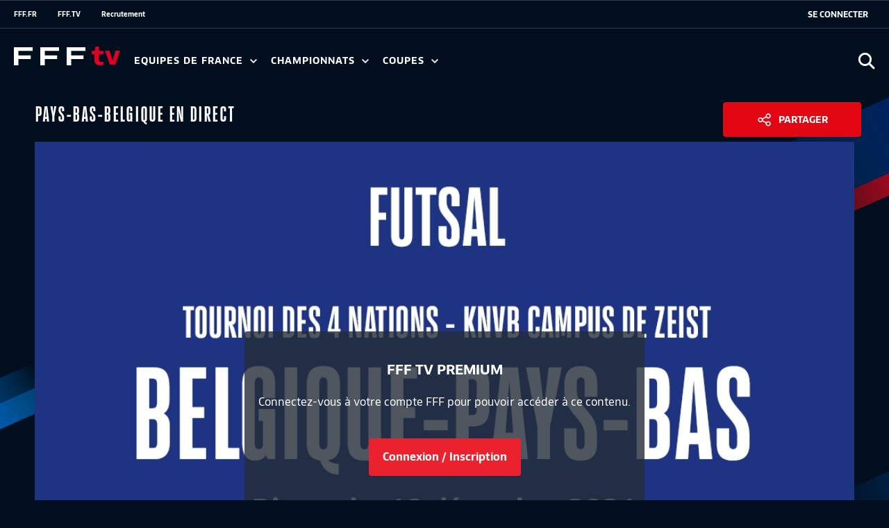

--- FILE ---
content_type: text/html; charset=utf-8
request_url: https://ffftv.fff.fr/video/6276010572001/pays-bas-belgique-en-direct
body_size: 15657
content:
<!DOCTYPE html> <html> <head> <meta http-equiv="X-UA-Compatible" content="IE=Edge"/> <meta name="viewport" content="width=device-width, initial-scale=1.0"> <script> window.gdprAppliesGlobally=true;(function(){function a(e){if(!window.frames[e]){if(document.body&&document.body.firstChild){var t=document.body;var n=document.createElement("iframe");n.style.display="none";n.name=e;n.title=e;t.insertBefore(n,t.firstChild)} else{setTimeout(function(){a(e)},5)}}}function e(n,r,o,c,s){function e(e,t,n,a){if(typeof n!=="function"){return}if(!window[r]){window[r]=[]}var i=false;if(s){i=s(e,t,n)}if(!i){window[r].push({command:e,parameter:t,callback:n,version:a})}}e.stub=true;function t(a){if(!window[n]||window[n].stub!==true){return}if(!a.data){return} var i=typeof a.data==="string";var e;try{e=i?JSON.parse(a.data):a.data}catch(t){return}if(e[o]){var r=e[o];window[n](r.command,r.parameter,function(e,t){var n={};n[c]={returnValue:e,success:t,callId:r.callId};a.source.postMessage(i?JSON.stringify(n):n,"*")},r.version)}} if(typeof window[n]!=="function"){window[n]=e;if(window.addEventListener){window.addEventListener("message",t,false)}else{window.attachEvent("onmessage",t)}}}e("tcfapi","tcfapiBuffer","tcfapiCall","tcfapiReturn");a("__tcfapiLocator");(function(e){ var t=document.createElement("script");t.id="spcloader";t.type="text/javascript";t.async=true;t.src="https://sdk.privacy-center.org/"+e+"/loader.js?target="+document.location.hostname;t.charset="utf-8";var n=document.getElementsByTagName("script")[0];n.parentNode.insertBefore(t,n)})("b77e08a6-5076-490e-b3a1-76b290b52615")})(); </script> <script> var mon_espace_url = 'https://mon-espace.fff.fr/'; </script> <meta charset="UTF-8"> <meta name="description" content="fff"> <meta name="keywords" content="fff"> <meta name="application-name" content="fff"> <meta property="og:image" name="image" content="https://fff.twic.pics/https://media-shared.fff.fr/uploads/images/8a13dffc06027a391624353135ed9253.png" /> <meta name="twitter:image" content="https://fff.twic.pics/https://media-shared.fff.fr/uploads/images/8a13dffc06027a391624353135ed9253.png" /> <meta property="og:url" content="http://admin-ffftv.fff.fr/admin/api/shared/video/4045/publish" /> <meta property="og:type" content="video" /> <meta property="og:title" content="Pays-Bas-Belgique en direct" /> <meta property="og:description" content="Pour la 1ère édition du &quot;Tournoi des 4 Nations&quot;, suivez la rencontre de la 3e journée entre les Pays-Bas, hôte du tournoi, et la Belgique depuis le KNVB Campus de Zeist." /> <meta property="og:video:width" content="640"/> <meta property="og:video:height" content="360"/> <meta name="twitter:card" content="player" /> <meta name="twitter:site" content="@FFF" /> <meta name="twitter:title" content="Pays-Bas-Belgique en direct" /> <meta name="twitter:description" content="Pour la 1ère édition du &quot;Tournoi des 4 Nations&quot;, suivez la rencontre de la 3e journée entre les Pays-Bas, hôte du tournoi, et la Belgique depuis le KNVB Campus de Zeist." /> <meta name="twitter:player:width" content="640"/> <meta name="twitter:player:height" content="360"/> <meta name="twitter:player" content="https://players.brightcove.net/5980109321001/5LzeKinqd_default/index.html?videoId=6276010572001"/> <meta name="twitter:player:stream:content_type" content="video/mp4" /> <title> Pays-Bas-Belgique en direct </title>   <link rel="stylesheet" href="https://statics-ffftv.fff.fr/build/resultat_calendrier_club.55d2fe8f.css"> <link rel="stylesheet" href="https://statics-ffftv.fff.fr/build/agents_sportifs.79430665.css"> <link rel="stylesheet" href="https://statics-ffftv.fff.fr/build/aside_resultat.228fc84a.css"> <link rel="stylesheet" href="https://statics-ffftv.fff.fr/build/carousel-css.8cc45da2.css"> <link rel="stylesheet" href="https://statics-ffftv.fff.fr/build/competition.f9c92def.css"> <link rel="stylesheet" href="https://statics-ffftv.fff.fr/build/derniere_selection_joueur.f4c8e857.css"> <link rel="stylesheet" href="https://statics-ffftv.fff.fr/build/edf_derniere_selection.5e596d87.css"> <link rel="stylesheet" href="https://statics-ffftv.fff.fr/build/etapeScss.68bc8530.css"> <link rel="stylesheet" href="https://statics-ffftv.fff.fr/build/faq.bf908267.css"> <link rel="stylesheet" href="https://statics-ffftv.fff.fr/build/general.a95e17cb.css"> <link rel="stylesheet" href="https://statics-ffftv.fff.fr/build/header_match_edf.cfb35944.css"> <link rel="stylesheet" href="https://statics-ffftv.fff.fr/build/historique.06a44aac.css"> <link rel="stylesheet" href="https://statics-ffftv.fff.fr/build/info_club.bbbcf5c8.css"> <link rel="stylesheet" href="https://statics-ffftv.fff.fr/build/nav_master.f7f43814.css"> <link rel="stylesheet" href="https://statics-ffftv.fff.fr/build/palmares.e66ff305.css"> <link rel="stylesheet" href="https://statics-ffftv.fff.fr/build/referee.f0c95d21.css"> <link rel="stylesheet" href="https://statics-ffftv.fff.fr/build/resultat_compet.44dd8597.css"> <link rel="stylesheet" href="https://statics-ffftv.fff.fr/build/style.735424bf.css"> <link rel="stylesheet" href="https://statics-ffftv.fff.fr/build/temps_forts_match.026952c3.css"> <link rel="stylesheet" href="https://statics-ffftv.fff.fr/build/top_chrono.16a01974.css"> <link rel="stylesheet" href="https://statics-ffftv.fff.fr/build/variables_contextes.a0b7509e.css"> <link rel="stylesheet" href="https://statics-ffftv.fff.fr/build/blockquote.19f6e64d.css"> <link rel="stylesheet" href="https://statics-ffftv.fff.fr/build/chiffre_cle.f0bf42af.css"> <link rel="stylesheet" href="https://statics-ffftv.fff.fr/build/competition_resultat.4b3d313f.css"> <link rel="stylesheet" href="https://statics-ffftv.fff.fr/build/encadre.fb082f09.css"> <link rel="stylesheet" href="https://statics-ffftv.fff.fr/build/header-home-minisite.17d5b185.css"> <link rel="stylesheet" href="https://statics-ffftv.fff.fr/build/module_description.eefc206d.css"> <link rel="stylesheet" href="https://statics-ffftv.fff.fr/build/nav-home-minisite.2b30290d.css"> <link rel="stylesheet" href="https://statics-ffftv.fff.fr/build/nav_competition.22b03ecc.css"> <link rel="stylesheet" href="https://statics-ffftv.fff.fr/build/slick.b7063800.css"> <link rel="stylesheet" href="https://statics-ffftv.fff.fr/build/tous_les_matchs.283e3484.css"> <link rel="stylesheet" href="https://statics-ffftv.fff.fr/build/upload_document.a8749207.css"> <link rel="stylesheet" href="https://statics-ffftv.fff.fr/build/lame-partenaire.78b81f02.css"> <link rel="stylesheet" href="https://statics-ffftv.fff.fr/build/reset.568fc5c2.css"> <link rel="stylesheet" href="https://statics-ffftv.fff.fr/build/lame_base.b35bba89.css"> <link rel="stylesheet" href="https://statics-ffftv.fff.fr/build/lame_masonry.42e86750.css"> <link rel="stylesheet" href="https://statics-ffftv.fff.fr/build/lame_masonry_10.6baafcc9.css"> <link rel="stylesheet" href="https://statics-ffftv.fff.fr/build/lame_5_link.90554918.css"> <link rel="stylesheet" href="https://statics-ffftv.fff.fr/build/lame_4_carrousel.e7d7e6c7.css"> <link rel="stylesheet" href="https://statics-ffftv.fff.fr/build/lame_category.7647ac43.css"> <link rel="stylesheet" href="https://statics-ffftv.fff.fr/build/lame_live.d5ba89c6.css"> <link rel="stylesheet" href="https://statics-ffftv.fff.fr/build/lame_focus.298c0420.css"> <link rel="stylesheet" href="https://statics-ffftv.fff.fr/build/lame_playlist.4b20627c.css"> <link rel="stylesheet" href="https://statics-ffftv.fff.fr/build/iff_contexte.391ba030.css"> <link rel="stylesheet" href="https://statics-ffftv.fff.fr/build/footalecole_contexte.dd005bbc.css"> <link rel="stylesheet" href="https://statics-ffftv.fff.fr/build/carrousel_arrows.22e93740.css"> <link rel="stylesheet" href="https://statics-ffftv.fff.fr/build/header-regular.c0ea0f83.css"> <link rel="stylesheet" href="https://statics-ffftv.fff.fr/build/header-etendu.ef67be00.css"> <link rel="stylesheet" href="https://statics-ffftv.fff.fr/build/header-full.44e5954f.css"> <link rel="stylesheet" href="https://statics-ffftv.fff.fr/build/contexte_ffftv.5561c120.css"> <link rel="stylesheet" href="https://statics-ffftv.fff.fr/build/lames_videos.544a928b.css"> <link rel="stylesheet" href="https://statics-ffftv.fff.fr/build/video_players.994f924b.css"> <link rel="stylesheet" href="https://statics-ffftv.fff.fr/build/video_modal.a0896c2b.css"> <link rel="stylesheet" href="https://cdnjs.cloudflare.com/ajax/libs/jquery-modal/0.9.1/jquery.modal.min.css"/> <link href="https://fonts.googleapis.com/icon?family=Material+Icons" rel="stylesheet">  <script> window.dataLayer = window.dataLayer || []; var dataLayerVars = { event: "pageview", u_logged_status: 'unlogged', u_id: '', u_age: '', u_gender: '', p_title: 'Fédération Française de Football', p_theme: 'Fédération Française de Football', p_template: 'autre', p_environment: window.location.href.includes('-pre') ? 'preprod' : 'prod', p_site: 'ffftv', p_language: 'fr', p_video_theme: '', p_video_type: '', p_video_premium: '', } </script> <!-- Google Tag Manager --> <script> (function (w, d, s, l, i) { w[l] = w[l] || []; w[l].push({ 'gtm.start': new Date().getTime(), event: 'gtm.js' }); var f = d.getElementsByTagName(s)[0], j = d.createElement(s), dl = l != 'dataLayer' ? '&l=' + l : ''; j.async = true; j.src = 'https://www.googletagmanager.com/gtm.js?id=' + i + dl; f.parentNode.insertBefore(j, f); })(window, document, 'script', 'dataLayer', 'GTM-WWFQKHL'); </script> <!-- End Google Tag Manager --> <link rel="preconnect" href="https://fff.twic.pics/"> <script async defer src="https://fff.twic.pics/?v1"></script> </head> <body class="contexte_FFFTV" data-auth="https://auth.fff.fr" data-video="https://auth.fff.fr"> <!-- Google Tag Manager (noscript) --> <noscript><iframe src="https://www.googletagmanager.com/ns.html?id=GTM-WWFQKHL" height="0" width="0" style="display:none;visibility:hidden"></iframe></noscript> <!-- End Google Tag Manager (noscript) --> <header class="small_12 header-player-ffftv">      <link rel="stylesheet" href="https://statics-ffftv.fff.fr/build/connexion_css.5a914676.css">

    <div style="display:block" class="nav-wrap"  id="faq-scroll">
        <div id="search-window">
            <form name="form" method="get" action="/ffftv/search" autocomplete="off">
            <input type="text" id="form_query_header" name="form[query]" required="required" class="search-input form-control" placeholder="Saisissez votre recherche ici" />
            </form>
            <div>Appuyez sur entrer pour valider</div>
            <a class="close-search-window" href="#">
                <svg width="19" height="18" xmlns="http://www.w3.org/2000/svg">
                    <title>Layer 1</title>
                    <path id="svg_1"
                          d="m17.78,14.9l-6.73,-6.43l6.5,-6.64l0,-0.03c0.37,-0.4 0.36,-1.04 -0.04,-1.4c-0.2,-0.2 -0.47,-0.3 -0.76,-0.3c-0.27,0 -0.5,0.13 -0.7,0.32l-6.49,6.65l-6.92,-6.65c-0.2,-0.2 -0.48,-0.3 -0.77,-0.3c-0.27,0 -0.52,0.14 -0.7,0.33c-0.17,0.2 -0.3,0.47 -0.27,0.75c0,0.26 0.13,0.5 0.32,0.68l6.9,6.64l-6.7,6.88c-0.2,0.2 -0.3,0.47 -0.3,0.76c0,0.27 0.14,0.5 0.33,0.7c0.15,0.1 0.38,0.27 0.73,0.27c0.37,0 0.6,-0.18 0.74,-0.3l6.7,-6.88l6.72,6.42c0.14,0.15 0.37,0.28 0.75,0.28c0.36,0 0.58,-0.18 0.73,-0.3c0.2,-0.2 0.3,-0.48 0.3,-0.76c-0.03,-0.28 -0.14,-0.52 -0.35,-0.7"/>
                </svg>
            </a>
        </div>
        <div id="nav-opacity-layer"></div>
        <div id="nav-bg-scroll"></div>
        <nav id="universfff-nav">
            <a href="#" id="universfff-link">Univers FFF
                <svg class="arrow-link" viewbox="0 0 46 46">
                    <polygon points="46,3.004 0,3 23.002,43" xmlns="http://www.w3.org/2000/svg"/>
                </svg>
            </a>
            <ul>
                                    <li>
                        <a href="https://fff.fr/">FFF.FR</a>
                    </li>
                                    <li>
                        <a href="https://ffftv.fff.fr/">FFF.TV</a>
                    </li>
                                    <li>
                        <a href="https://recrutement.fff.fr">Recrutement</a>
                    </li>
                            </ul>

            <div id="zone-connect">
                <div id="div-connexion" class="show-deconnect-btn margin_r_10"></div>
                <div id="div-link-connexion" class="show-deconnect-btn margin_r_10">
                    <a href="https://auth.fff.fr/connect/ffftv"  data-client="ffftv" id="connect-link" class="connect-link uppercase" title="se connecter au site" aria-label="se connecter au site">
                        <span class="connect-link__text">Se connecter</span>
                        <span class="connect-link__icon"></span>
                    </a>
                </div>
                <div id="bloc_deconnexion_id" class="bloc_deconnexion"></div>
            </div>

        </nav>
        <nav id="main-nav">
            <span class="mobile-wrap"></span>
            <button class="menu-toggle button--menu">
      <span class="menu-hamburger" id="button_mobile_menu">
          <span class="ham_75"></span>
          <span class="ham_0"></span>
          <span class="ham_50"></span>
      </span>
            </button>
            <a class="nav-logo nav-logo--ffftv" href="/">
                <img src="https://statics-ffftv.fff.fr/img/ffftv/logoFFFTV.svg" alt="Fédération Française de Football - FFFTV - logo officiel">
            </a>
            <span class="titre-mobile"> FÉDÉRATION <br>FRANÇAISE DE <br>FOOTBALL</span>
                            <ul class="first-level">
                                            <li class="nav-item nav-item--level-1">
                                                            <a href="#">
                                    Equipes de France
                                    <svg xmlns="http://www.w3.org/2000/svg" width="8" height="5" viewBox="0 0 8 5" class="arrow-link">
                                        <polygon points="4,3 1,0 0,1 4,5 8,1 7,0" fill="white"></polygon>
                                    </svg>
                                </a>
                                <ul class="second-level">
                                                                            <li class="nav-item nav-item--level-2">
                                                                                                                                                                                    <a href="/41-equipe-de-france-a.html">
                                                Equipe de France A
                                            </a>
                                        </li>
                                                                            <li class="nav-item nav-item--level-2">
                                                                                                                                                                                    <a href="/49-equipe-de-france-feminine.html">
                                                Equipe de France Féminine
                                            </a>
                                        </li>
                                                                            <li class="nav-item nav-item--level-2">
                                                                                                                                                                                    <a href="/58-espoirs.html">
                                                Espoirs
                                            </a>
                                        </li>
                                                                            <li class="nav-item nav-item--level-2">
                                                                                                                                                                                    <a href="/59-equipe-de-france-futsal.html">
                                                Futsal
                                            </a>
                                        </li>
                                                                            <li class="nav-item nav-item--level-2">
                                                                                                                                                                                    <a href="/248-equipe-de-france-feminine-futsal.html">
                                                Féminine Futsal
                                            </a>
                                        </li>
                                                                            <li class="nav-item nav-item--level-2">
                                                                                                                                                                                    <a href="/80-selections-nationales.html">
                                                Sélections Nationales
                                            </a>
                                        </li>
                                                                        <li class="additional-links">
                                        <span>
                                            <svg viewBox="0 0 10 10">
                                            <circle cx="5" cy="5" r="5"/>
                                            </svg>
                                            <svg viewBox="0 0 10 10">
                                            <circle cx="5" cy="5" r="5"/>
                                            </svg>
                                            <svg viewBox="0 0 10 10">
                                            <circle cx="5" cy="5" r="5"/>
                                            </svg>
                                        </span>
                                        <span class="add-links-container"></span>
                                    </li>
                                </ul>
                            
                        </li>
                                            <li class="nav-item nav-item--level-1">
                                                            <a href="#">
                                    Championnats
                                    <svg xmlns="http://www.w3.org/2000/svg" width="8" height="5" viewBox="0 0 8 5" class="arrow-link">
                                        <polygon points="4,3 1,0 0,1 4,5 8,1 7,0" fill="white"></polygon>
                                    </svg>
                                </a>
                                <ul class="second-level">
                                                                            <li class="nav-item nav-item--level-2">
                                                                                                                                                                                    <a href="/63-national.html">
                                                National
                                            </a>
                                        </li>
                                                                            <li class="nav-item nav-item--level-2">
                                                                                                                                                                                    <a href="/62-arkema-premiere-ligue.html">
                                                ARKEMA PREMIÈRE LIGUE
                                            </a>
                                        </li>
                                                                            <li class="nav-item nav-item--level-2">
                                                                                                                                                                                    <a href="/253-seconde-ligue.html">
                                                SECONDE LIGUE
                                            </a>
                                        </li>
                                                                            <li class="nav-item nav-item--level-2">
                                                                                                                                                                                    <a href="/65-d1-futsal.html">
                                                D1 Futsal
                                            </a>
                                        </li>
                                                                            <li class="nav-item nav-item--level-2">
                                                                                                                                                                                    <a href="/183-championnat-national-u19.html">
                                                NATIONAL U19
                                            </a>
                                        </li>
                                                                            <li class="nav-item nav-item--level-2">
                                                                                                                                                                                    <a href="/182-championnat-national-u17.html">
                                                NATIONAL U17
                                            </a>
                                        </li>
                                                                            <li class="nav-item nav-item--level-2">
                                                                                                                                                                                    <a href="/64-national-2.html">
                                                National 2
                                            </a>
                                        </li>
                                                                        <li class="additional-links">
                                        <span>
                                            <svg viewBox="0 0 10 10">
                                            <circle cx="5" cy="5" r="5"/>
                                            </svg>
                                            <svg viewBox="0 0 10 10">
                                            <circle cx="5" cy="5" r="5"/>
                                            </svg>
                                            <svg viewBox="0 0 10 10">
                                            <circle cx="5" cy="5" r="5"/>
                                            </svg>
                                        </span>
                                        <span class="add-links-container"></span>
                                    </li>
                                </ul>
                            
                        </li>
                                            <li class="nav-item nav-item--level-1">
                                                            <a href="#">
                                    Coupes
                                    <svg xmlns="http://www.w3.org/2000/svg" width="8" height="5" viewBox="0 0 8 5" class="arrow-link">
                                        <polygon points="4,3 1,0 0,1 4,5 8,1 7,0" fill="white"></polygon>
                                    </svg>
                                </a>
                                <ul class="second-level">
                                                                            <li class="nav-item nav-item--level-2">
                                                                                                                                                                                    <a href="/42-coupe-de-france.html">
                                                Coupe de France
                                            </a>
                                        </li>
                                                                            <li class="nav-item nav-item--level-2">
                                                                                                                                                                                    <a href="/60-coupe-de-france-feminine.html">
                                                Coupe de France Féminine
                                            </a>
                                        </li>
                                                                            <li class="nav-item nav-item--level-2">
                                                                                                                                                                                    <a href="/61-coupe-gambardella-credit-agricole.html">
                                                Gambardella-Crédit Agricole
                                            </a>
                                        </li>
                                                                            <li class="nav-item nav-item--level-2">
                                                                                                                                                                                    <a href="/207-coupe-nationale-futsal.html">
                                                Coupe Nationale Futsal
                                            </a>
                                        </li>
                                                                        <li class="additional-links">
                                        <span>
                                            <svg viewBox="0 0 10 10">
                                            <circle cx="5" cy="5" r="5"/>
                                            </svg>
                                            <svg viewBox="0 0 10 10">
                                            <circle cx="5" cy="5" r="5"/>
                                            </svg>
                                            <svg viewBox="0 0 10 10">
                                            <circle cx="5" cy="5" r="5"/>
                                            </svg>
                                        </span>
                                        <span class="add-links-container"></span>
                                    </li>
                                </ul>
                            
                        </li>
                                        <li class="search--mobile">
                        <button class="search-button search-button--nav-mobile search-icon" type="button" aria-label="Ouvrir la recherche">
                            <span class="search--mobile--label">Rechercher</span>
                            <span class="search-icon--nav-mobile"></span>
                            <span class="sr-only">Ouvrir la recherche</span>
                        </button>
                    </li>
                </ul>
                        <button class="search-button search-icon" type="button" aria-label="Ouvrir la recherche" onclick="window.location.href='https://www.fff.fr/search';">
                <span class="sr-only">Ouvrir la recherche</span>
            </button>
        </nav>
    </div>

    <script src="https://cdnjs.cloudflare.com/ajax/libs/js-sha256/0.10.1/sha256.min.js"></script>
    <script src="https://cdnjs.cloudflare.com/ajax/libs/js-sha256/0.10.1/sha256.js"></script>
    <script src="https://statics-ffftv.fff.fr/build/subheader.5e13be8b.js"></script>
    <script src="https://statics-ffftv.fff.fr/build/connexion.448cc476.js"></script>

 </header> <main class="main main--ffftv main--ffftv--player" data-player-error-image="https://statics-ffftv.fff.fr/img/logo.png"> <section class="lames_videos lames_video--promo content small_12 medium_12 large_12"> <div class="row player_zone container" data-live="1" data-live-date="2021-12-19 16:00:00+0100"> <div class="title--player"> <h1 class="uppercase bold font_hero margin_b16 column">Pays-Bas-Belgique en direct</h1> <button class="cta uppercase cta--share">Partager</button> </div> <div class="share-content"> <input class="share-content--input" type="text" readonly="false" value="<iframe style='width: 1080px; height: 900px;' src='https://ffftv.fff.fr/video/6276010572001/embedded/pays-bas-belgique-en-direct' allowfullscreen frameborder=0></iframe>" > </div> <div id="player-wrapper" class="margin_n_10_resp margin_b30 column" data-id="4045" > <div class="margin_b30 div-container-popine"> <div class="container player-figure__premium"> <div data-title="Pays-Bas-Belgique en direct" class="img_ie"> <picture class=""> <source class="" media="(max-width: 350px)" srcset="https://fff.twic.pics/https://media-shared.fff.fr/uploads/images/8a13dffc06027a391624353135ed9253.png?twic=v1/focus=auto/resize=350/quality=100 350w"> <source class="" media="(max-width: 550px)" srcset="https://fff.twic.pics/https://media-shared.fff.fr/uploads/images/8a13dffc06027a391624353135ed9253.png?twic=v1/focus=auto/resize=550/quality=100 550w"> <source class="" media="(max-width: 768px)" srcset="https://fff.twic.pics/https://media-shared.fff.fr/uploads/images/8a13dffc06027a391624353135ed9253.png?twic=v1/focus=auto/resize=768/quality=100 768w"> <source class="" media="(max-width: 1024px)" srcset="https://fff.twic.pics/https://media-shared.fff.fr/uploads/images/8a13dffc06027a391624353135ed9253.png?twic=v1/focus=auto/resize=1024/quality=100 1024w"> <source class="" media="(max-width: 1200px)" srcset="https://fff.twic.pics/https://media-shared.fff.fr/uploads/images/8a13dffc06027a391624353135ed9253.png?twic=v1/focus=auto/resize=1200/quality=100 1200w"> <source class="" media="(min-width: 1201px)" srcset="https://fff.twic.pics/https://media-shared.fff.fr/uploads/images/8a13dffc06027a391624353135ed9253.png?twic=v1/quality=100"> <img src="https://fff.twic.pics/https://media-shared.fff.fr/uploads/images/8a13dffc06027a391624353135ed9253.png?twic=v1" alt="Pays-Bas-Belgique en direct" data-title="Pays-Bas-Belgique en direct" class="player-img__premium"> </picture> </div> <div id="popin-connexion-inscription"> <div class="popin-premium-content"> <h3 class="popin-title-premium margin_b20">FFF TV Premium</h3> <p class="description-popin-premium margin_b40"> Connectez-vous à votre compte FFF pour pouvoir accéder à ce contenu. </p> <a href="https://auth.fff.fr/connect/ffftv?referer=https://ffftv.fff.fr/video/6276010572001/pays-bas-belgique-en-direct" data-client="ffftv" class="connexion-inscription-btn-link">Connexion / Inscription</a> </div> </div> </div> </div> <script src="//players.brightcove.net/5980109321001/7mH0WeD3o_default/index.min.js"></script> </div> <div class="row column bas_video"> <div class="flex_jc_between flex bold flex_wrap"> <div class="small_12 desc_video font_16"> Pour la 1ère édition du &quot;Tournoi des 4 Nations&quot;, suivez la rencontre de la 3e journée entre les Pays-Bas, hôte du tournoi, et la Belgique depuis le KNVB Campus de Zeist. </div> </div> </div> </div> <div class="videos-container" data-tag-url="/tag/74-tag.html"> <section class="section section--lame-4-carrousel module-spacing-40 context_TODO"> <div class="container section--has-slider section--has-no-title"> <div class="slider-lame-4 column"> <button class="slider-button slider-button--prev slider-button--live slider-button--category lame-4-prev"><span class="sr-only">Précédent</span></button> <button class="slider-button slider-button--next slider-button--live slider-button--category lame-4-next"><span class="sr-only">Suivant</span></button> <div class="slider-lame-4-track"> <div class="list-item slider-lame-4-item"> <div class="list-item__content list-item__content_slider-4 list-item__content--news item-credit" data-credit="&copy; "> <a href="https://ffftv.fff.fr/video/6287507942001/france-belgique-7-3-le-replay"> <img src="https://fff.twic.pics/https://media-shared.fff.fr/uploads/images/d0fbbfe5e00b014ae19f1521e1c6ae51.jpg?twic=v1/focus=2790x1860/cover=280x180" alt="" class="img img-couverture"><div class="video-details"> <h3 class="title title--module-item title--module-item--news title-item-lame4carrousel title--module-item--news__lame4carrousel">France-Belgique (7-3), le replay</h3> <div class="masonry-subtitle-duration tile-title flex between"> <p class="font14 masonry-subtitle tile-title">Futsal</p> <span class="video-duration masonry-duration tile-title font14">02:17:22</span> </div> </div> <img src="https://fff.twic.pics/https://media-shared.fff.fr/uploads/images/2d2bd5f0ae732ea38d45ec0ef12e8e13.png?twic=v1/focus=1420x632" alt="" class="img video-img-deco video-img-deco--10"> </a> </div> </div> <div class="list-item slider-lame-4-item"> <div class="list-item__content list-item__content_slider-4 list-item__content--news item-credit" data-credit="&copy; "> <a href="https://ffftv.fff.fr/video/6287516744001/france-belgique-7-3-les-reactions"> <img src="https://fff.twic.pics/https://media-shared.fff.fr/uploads/images/5123430576feff02226a2925895f2f5a.jpg?twic=v1/focus=2790x1860/cover=280x180" alt="" class="img img-couverture"><div class="video-details"> <h3 class="title title--module-item title--module-item--news title-item-lame4carrousel title--module-item--news__lame4carrousel">France-Belgique (7-3), les réactions</h3> <div class="masonry-subtitle-duration tile-title flex between"> <p class="font14 masonry-subtitle tile-title">Futsal</p> <span class="video-duration masonry-duration tile-title font14">2:56</span> </div> </div> <img src="https://fff.twic.pics/https://media-shared.fff.fr/uploads/images/2d2bd5f0ae732ea38d45ec0ef12e8e13.png?twic=v1/focus=1420x632" alt="" class="img video-img-deco video-img-deco--10"> </a> </div> </div> <div class="list-item slider-lame-4-item"> <div class="list-item__content list-item__content_slider-4 list-item__content--news item-credit" data-credit="&copy; "> <a href="https://ffftv.fff.fr/video/6287319181001/france-pays-bas-3-1-les-coulisses"> <img src="https://fff.twic.pics/https://media-shared.fff.fr/uploads/images/7bfad49ce80ed04d8676c83f74e7fdc5.png?twic=v1/focus=684x295/cover=280x180" alt="" class="img img-couverture"><div class="video-details"> <h3 class="title title--module-item title--module-item--news title-item-lame4carrousel title--module-item--news__lame4carrousel">France-Pays-Bas (3-1), les coulisses</h3> <div class="masonry-subtitle-duration tile-title flex between"> <p class="font14 masonry-subtitle tile-title">Futsal</p> <span class="video-duration masonry-duration tile-title font14">4:45</span> </div> </div> <img src="https://fff.twic.pics/https://media-shared.fff.fr/uploads/images/2d2bd5f0ae732ea38d45ec0ef12e8e13.png?twic=v1/focus=1420x632" alt="" class="img video-img-deco video-img-deco--10"> </a> </div> </div> <div class="list-item slider-lame-4-item"> <div class="list-item__content list-item__content_slider-4 list-item__content--news item-credit" data-credit="&copy; Photo Ludovic Bruneau/FFF"> <a href="https://ffftv.fff.fr/video/6287292452001/france-pays-bas-3-1-le-resume"> <img src="https://fff.twic.pics/https://media-shared.fff.fr/uploads/images/03282b5e3af70485031b9fed256065c5.jpg?twic=v1/focus=2299x1161/cover=280x180" alt="" class="img img-couverture"><div class="video-details"> <h3 class="title title--module-item title--module-item--news title-item-lame4carrousel title--module-item--news__lame4carrousel">France-Pays-Bas (3-1), le résumé</h3> <div class="masonry-subtitle-duration tile-title flex between"> <p class="font14 masonry-subtitle tile-title">Futsal</p> <span class="video-duration masonry-duration tile-title font14">4:47</span> </div> </div> <img src="https://fff.twic.pics/https://media-shared.fff.fr/uploads/images/2d2bd5f0ae732ea38d45ec0ef12e8e13.png?twic=v1/focus=1420x632" alt="" class="img video-img-deco video-img-deco--10"> </a> </div> </div> <div class="list-item slider-lame-4-item"> <div class="list-item__content list-item__content_slider-4 list-item__content--news item-credit" data-credit="&copy; "> <a href="https://ffftv.fff.fr/video/6287292273001/les-declas-apres-france-pays-bas-3-1"> <img src="https://fff.twic.pics/https://media-shared.fff.fr/uploads/images/7e302bdc67379325d8ade07d9936866b.jpg?twic=v1/focus=2790x1860/cover=280x180" alt="" class="img img-couverture"><div class="video-details"> <h3 class="title title--module-item title--module-item--news title-item-lame4carrousel title--module-item--news__lame4carrousel">Les déclas après France-Pays-Bas (3-1)</h3> <div class="masonry-subtitle-duration tile-title flex between"> <p class="font14 masonry-subtitle tile-title">Futsal</p> <span class="video-duration masonry-duration tile-title font14">2:40</span> </div> </div> <img src="https://fff.twic.pics/https://media-shared.fff.fr/uploads/images/2d2bd5f0ae732ea38d45ec0ef12e8e13.png?twic=v1/focus=1420x632" alt="" class="img video-img-deco video-img-deco--10"> </a> </div> </div> <div class="list-item slider-lame-4-item"> <div class="list-item__content list-item__content_slider-4 list-item__content--news item-credit" data-credit="&copy; Photo Ludovic Bruneau/FFF"> <a href="https://ffftv.fff.fr/video/6287181879001/france-pays-bas-3-1-le-replay"> <img src="https://fff.twic.pics/https://media-shared.fff.fr/uploads/images/f0cf68689b219f2db46a96c27a0c2a5b.jpg?twic=v1/focus=3261x1746/cover=280x180" alt="" class="img img-couverture"><div class="video-details"> <h3 class="title title--module-item title--module-item--news title-item-lame4carrousel title--module-item--news__lame4carrousel">France-Pays-Bas (3-1),le replay</h3> <div class="masonry-subtitle-duration tile-title flex between"> <p class="font14 masonry-subtitle tile-title">Futsal</p> <span class="video-duration masonry-duration tile-title font14">02:09:06</span> </div> </div> <img src="https://fff.twic.pics/https://media-shared.fff.fr/uploads/images/2d2bd5f0ae732ea38d45ec0ef12e8e13.png?twic=v1/focus=1420x632" alt="" class="img video-img-deco video-img-deco--10"> </a> </div> </div> <div class="list-item slider-lame-4-item"> <div class="list-item__content list-item__content_slider-4 list-item__content--news item-credit" data-credit="&copy; Phoot FFF/Ludovic Bruneau"> <a href="https://ffftv.fff.fr/video/6287012132001/les-bleus-aux-pays-bas"> <img src="https://fff.twic.pics/https://media-shared.fff.fr/uploads/images/85700a3db6feeeeafde54acdbffee2e6.jpg?twic=v1/focus=3265x1199/cover=280x180" alt="" class="img img-couverture"><div class="video-details"> <h3 class="title title--module-item title--module-item--news title-item-lame4carrousel title--module-item--news__lame4carrousel">Les Bleus aux Pays-Bas</h3> <div class="masonry-subtitle-duration tile-title flex between"> <p class="font14 masonry-subtitle tile-title">Futsal</p> <span class="video-duration masonry-duration tile-title font14">4:12</span> </div> </div> <img src="https://fff.twic.pics/https://media-shared.fff.fr/uploads/images/2d2bd5f0ae732ea38d45ec0ef12e8e13.png?twic=v1/focus=1420x632" alt="" class="img video-img-deco video-img-deco--10"> </a> </div> </div> <div class="list-item slider-lame-4-item"> <div class="list-item__content list-item__content_slider-4 list-item__content--news item-credit" data-credit="&copy; "> <a href="https://ffftv.fff.fr/video/6285467492001/raphael-reynaud-marquer-cette-1ere-edition"> <img src="https://fff.twic.pics/https://media-shared.fff.fr/uploads/images/ea450d0615ac1416d3d07e904f64a7e6.jpg?twic=v1/focus=2429x1171/cover=280x180" alt="" class="img img-couverture"><div class="video-details"> <h3 class="title title--module-item title--module-item--news title-item-lame4carrousel title--module-item--news__lame4carrousel">Raphaël Reynaud : &quot;Marquer cette 1ère édition&quot;</h3> <div class="masonry-subtitle-duration tile-title flex between"> <p class="font14 masonry-subtitle tile-title">Futsal</p> <span class="video-duration masonry-duration tile-title font14">5:03</span> </div> </div> <img src="https://fff.twic.pics/https://media-shared.fff.fr/uploads/images/2d2bd5f0ae732ea38d45ec0ef12e8e13.png?twic=v1/focus=1420x632" alt="" class="img video-img-deco video-img-deco--10"> </a> </div> </div> <div class="list-item slider-lame-4-item"> <div class="list-item__content list-item__content_slider-4 list-item__content--news item-credit" data-credit="&copy; "> <a href="https://ffftv.fff.fr/video/6282772408001/italie-france-le-film"> <img src="https://fff.twic.pics/https://media-shared.fff.fr/uploads/images/5a111bfc43b154c055f648f22171e955.png?twic=v1/focus=1383x818/cover=280x180" alt="" class="img img-couverture"><div class="video-details"> <h3 class="title title--module-item title--module-item--news title-item-lame4carrousel title--module-item--news__lame4carrousel">Italie-France, le film</h3> <div class="masonry-subtitle-duration tile-title flex between"> <p class="font14 masonry-subtitle tile-title">Futsal</p> <span class="video-duration masonry-duration tile-title font14">11:23</span> </div> </div> <img src="https://fff.twic.pics/https://media-shared.fff.fr/uploads/images/2d2bd5f0ae732ea38d45ec0ef12e8e13.png?twic=v1/focus=1420x632" alt="" class="img video-img-deco video-img-deco--10"> </a> </div> </div> <div class="list-item slider-lame-4-item"> <div class="list-item__content list-item__content_slider-4 list-item__content--news item-credit" data-credit="&copy; "> <a href="https://ffftv.fff.fr/video/6282599528001/italie-france-2-3-le-resume"> <img src="https://fff.twic.pics/https://media-shared.fff.fr/uploads/images/12810bfa4c8dfa18fde7b08f52c14fb5.jpg?twic=v1/focus=2790x1860/cover=280x180" alt="" class="img img-couverture"><div class="video-details"> <h3 class="title title--module-item title--module-item--news title-item-lame4carrousel title--module-item--news__lame4carrousel">Italie-France (2-3), le résumé</h3> <div class="masonry-subtitle-duration tile-title flex between"> <p class="font14 masonry-subtitle tile-title">Futsal</p> <span class="video-duration masonry-duration tile-title font14">4:16</span> </div> </div> <img src="https://fff.twic.pics/https://media-shared.fff.fr/uploads/images/2d2bd5f0ae732ea38d45ec0ef12e8e13.png?twic=v1/focus=1420x632" alt="" class="img video-img-deco video-img-deco--10"> </a> </div> </div> <div class="list-item slider-lame-4-item"> <div class="list-item__content list-item__content_slider-4 list-item__content--news item-credit" data-credit="&copy; Photo FFF/Ludovic Bruneau"> <a href="https://ffftv.fff.fr/video/6274923685001/les-coulisses-du-succes-sur-la-norvege-6-2"> <img src="https://fff.twic.pics/https://media-shared.fff.fr/uploads/images/e213ebad4a6bf017050f11b531a7767a.jpg?twic=v1/focus=3075x1150/cover=280x180" alt="" class="img img-couverture"><div class="video-details"> <h3 class="title title--module-item title--module-item--news title-item-lame4carrousel title--module-item--news__lame4carrousel">Les coulisses du succès sur la Norvège (6-2)</h3> <div class="masonry-subtitle-duration tile-title flex between"> <p class="font14 masonry-subtitle tile-title">Futsal</p> <span class="video-duration masonry-duration tile-title font14">5:13</span> </div> </div> <img src="https://fff.twic.pics/https://media-shared.fff.fr/uploads/images/2d2bd5f0ae732ea38d45ec0ef12e8e13.png?twic=v1/focus=1420x632" alt="" class="img video-img-deco video-img-deco--10"> </a> </div> </div> <div class="list-item slider-lame-4-item"> <div class="list-item__content list-item__content_slider-4 list-item__content--news item-credit" data-credit="&copy; Photo Ludovic Bruneau/FFF"> <a href="https://ffftv.fff.fr/video/6274882260001/france-norvege-6-2"> <img src="https://fff.twic.pics/https://media-shared.fff.fr/uploads/images/17babdb3d0457efd1f9d9db6f1e0d0e4.jpg?twic=v1/focus=2790x1860/cover=280x180" alt="" class="img img-couverture"><div class="video-details"> <h3 class="title title--module-item title--module-item--news title-item-lame4carrousel title--module-item--news__lame4carrousel">France-Norvège (6-2)</h3> <div class="masonry-subtitle-duration tile-title flex between"> <p class="font14 masonry-subtitle tile-title">Replay</p> <span class="video-duration masonry-duration tile-title font14">02:00:15</span> </div> </div> <img src="https://fff.twic.pics/https://media-shared.fff.fr/uploads/images/2d2bd5f0ae732ea38d45ec0ef12e8e13.png?twic=v1/focus=1420x632" alt="" class="img video-img-deco video-img-deco--10"> </a> </div> </div> </div> </div> </div> </section> </div> </section> <script> dataLayerVars.p_video_theme = "Futsal"; dataLayerVars.p_theme = "Futsal"; dataLayerVars.p_title = "Pays-Bas-Belgique en direct"; dataLayerVars.p_video_type = "live"; dataLayerVars.p_video_premium = "true"; </script> <script> dataLayerVars.p_template = 'video'; </script> </main>   <link rel="stylesheet" href="https://statics-ffftv.fff.fr/build/lame-partenaire.78b81f02.css"> <section class="lame_partenaire relative"> <a href="/" class="absolute logo_fff"> <img src="https://statics-ffftv.fff.fr/img/logo.png" alt="fédération française de football - FFF" class="lame_partenaire__logo-fff"> </a> <div class="flex flex_jc_center flex_ai_center bg_partenaire lame_partenaire__body"> <a href="https://www.credit-agricole.fr/"> <img src="https://statics-ffftv.fff.fr/img/partenaire/credit-agricole.png" class="lame_partenaire__logo-partenaire" id="ca" alt="Crédit Agricole logo"> </a> <a href="https://particulier.edf.fr/"> <img src="https://statics-ffftv.fff.fr/img/partenaire/edf.png" class="lame_partenaire__logo-partenaire" id="edf" alt="EDF logo"> </a> <a href="http://www.nike.com/"> <img src="https://statics-ffftv.fff.fr/img/partenaire/nike.png" class="lame_partenaire__logo-partenaire" id="nike" alt="Nike logo"> </a> <a href="https://www.orange.fr"> <img src="https://statics-ffftv.fff.fr/img/partenaire/orange.png" class="lame_partenaire__logo-partenaire" id="orange" alt="Orange logo"> </a> <a href="https://www.ubereats.com/fr"> <img src="https://statics-ffftv.fff.fr/img/partenaire/uber-eats.png" class="lame_partenaire__logo-partenaire" id="ubereats" alt="Uber Eats logo"> </a> <a href="http://volkswagen-fff.fr/"> <img src="https://statics-ffftv.fff.fr/img/partenaire/vw.png" class="lame_partenaire__logo-partenaire" id="volkswagen" alt="Volkswagen logo"> </a> </div> <script> const ca = document.getElementById("ca"); ca.onclick = function () { getPartenaire(event) }; const edf = document.getElementById("edf"); edf.onclick = function () { getPartenaire(event) }; const nike = document.getElementById("nike"); nike.onclick = function () { getPartenaire(event) }; const orange = document.getElementById("orange"); orange.onclick = function () { getPartenaire(event) }; const uberEats = document.getElementById("ubereats"); uberEats.onclick = function () { getPartenaire(event) }; const volkswagen = document.getElementById("volkswagen"); volkswagen.onclick = function () { getPartenaire(event) }; function getPartenaire(event) { var partenaire = ""; if (event.target.id == "ca") { partenaire = "Crédit Agricole"; } else if (event.target.id == "edf") { partenaire = "EDF"; } else if (event.target.id == "nike") { partenaire = "Nike"; } else if (event.target.id == "orange") { partenaire = "Orange"; } else if (event.target.id == "ubereats") { partenaire = "Uber Eats"; } else if (event.target.id == "pmu") { partenaire = "PMU"; } else if (event.target.id == "volkswagen") { partenaire = "Volkswagen"; } dataLayer.push({ 'event': 'EventGA', 'EventCategory': 'liens externes', 'EventAction': 'clic footer', 'EventLabel': partenaire }) } </script> </section> <footer id="footer" class="white small_12 medium_12 large_12"> <div class="container"> <div class="flex flex_jc_around flex_wrap"> <div class="flex flex_jc_between flex_wrap small_12 medium_12 large_12 font_14"> <ul class="small_12 medium_4 large_4 column margin_b30 responsive_none"> <li class="uppercase bold margin_b20 white">Nos autres sites</li> <li> <a class="white" href="https://www.fff.fr/">FFF.FR</a> </li> <li> <a class="white" href="https://billetterie.fff.fr/fr">Billetterie</a> </li> <li> <a class="white" href="https://boutique.fff.fr/">Boutique</a> </li> <li> <a class="white" href="https://www.cnf-clairefontaine.com/">CNF</a> </li> <li> <a class="white" href="http://www.mediatheque.fff.fr/">Médiathèque</a> </li> </ul> <ul class="small_12 medium_4 large_4 column margin_b30 responsive_none"> <li class="bold uppercase margin_b20 white">S'abonner à FFFTV <li class="margin_b20"> <a class="white" href="https://auth.fff.fr/connect/ffftv">Créer un compte premium</a> </li> <li> <div class="margin_b20 uppercase bold">Nos médias sociaux</div> <ul class="flex medias_sociaux flex_wrap margin_b20"> <li class="facebook padding_r"> <a href="https://www.facebook.com/equipedefrance" class="icon-facebook inline_block" target="_blank"> <img alt="facebook" src="https://statics-ffftv.fff.fr/img/icon/icon-facebook.png" id="facebook"> </a> </li> <li class="twitter padding_r padding_l"> <a href="https://twitter.com/equipedefrance" class="icon-twitter inline_block" target="_blank"> <img alt="twitter" src="https://statics-ffftv.fff.fr/img/icon/icon-x.png" id="twitter"> </a> </li> <li class="instagram padding_r padding_l"> <a href="https://www.instagram.com/equipedefrance/" class="icon-instagram inline_block" target="_blank"> <img alt="instagram" src="https://statics-ffftv.fff.fr/img/icon/icon-instagram.png" id="instagram"> </a> </li> <li class="youtube padding_r padding_l"> <a href="https://www.youtube.com/user/LesBleusTV" class="icon-youtube inline_block" target="_blank"> <img alt="youtube" src="https://statics-ffftv.fff.fr/img/icon/icon-youtube.png" id="youtube"> </a> </li> <li class="dailymotion padding_l"> <a href="http://www.dailymotion.com/ffftv" class="icon-dailymotion inline_block" target="_blank"> <img alt="dailymotion" src="https://statics-ffftv.fff.fr/img/icon/icon-dailymotion.png" id="dailymotion"> </a> </li> </ul> </li> </ul> <ul class="small_12 medium_4 large_4 column margin_b30 responsive_none"> <li class="bold uppercase margin_b20 white">Nos services</li> <li> <a class="white" href="https://www.fff.fr/cgu">Mentions légales / CGU</a> </li> <li> <a class="white" href="https://www.fff.fr/456-protection-des-donnees.html">Protection des données personnelles</a> </li> <li> <a class="white" href="javascript:Didomi.preferences.show()">Préférences cookies</a> </li> </ul> </div> </div> </div> </footer> <div class="flag small_12"></div> <div class="overlay"></div> <script> (function (){ const facebookFooter = document.getElementById("facebook"); facebookFooter.onclick = function () { getMedia(event) }; const twitterFooter = document.getElementById("twitter"); twitterFooter.onclick = function () { getMedia(event) }; const instagramFooter = document.getElementById("instagram"); instagramFooter.onclick = function () { getMedia(event) }; const youtubeFooter = document.getElementById("youtube"); youtubeFooter.onclick = function () { getMedia(event) }; const dailymotionFooter = document.getElementById("dailymotion"); dailymotionFooter.onclick = function () { getMedia(event) }; })(); function getMedia(event) { var socialMedia = ""; if (event.target.id === "facebook") { socialMedia = "Facebook"; } else if (event.target.id === "twitter") { socialMedia = "Twitter"; } else if (event.target.id === "instagram") { socialMedia = "Instagram"; } else if (event.target.id === "youtube") { socialMedia = "Youtube"; } else if (event.target.id === "dailymotion") { socialMedia = "Dailymotion"; } dataLayer.push({ 'event': 'EventGA', 'EventCategory': 'liens externes', 'EventAction': 'clic footer', 'EventLabel': socialMedia }) } </script>  <div class="flag small_12"></div> <div class="overlay"></div> <script> (function (){ const facebookFooter = document.getElementById("facebook"); facebookFooter.onclick = function () { getMedia(event) }; const twitterFooter = document.getElementById("twitter"); twitterFooter.onclick = function () { getMedia(event) }; const instagramFooter = document.getElementById("instagram"); instagramFooter.onclick = function () { getMedia(event) }; const youtubeFooter = document.getElementById("youtube"); youtubeFooter.onclick = function () { getMedia(event) }; const dailymotionFooter = document.getElementById("dailymotion"); dailymotionFooter.onclick = function () { getMedia(event) }; })(); function getMedia(event) { var socialMedia = ""; if (event.target.id === "facebook") { socialMedia = "Facebook"; } else if (event.target.id === "twitter") { socialMedia = "Twitter"; } else if (event.target.id === "instagram") { socialMedia = "Instagram"; } else if (event.target.id === "youtube") { socialMedia = "Youtube"; } else if (event.target.id === "dailymotion") { socialMedia = "Dailymotion"; } dataLayer.push({ 'event': 'EventGA', 'EventCategory': 'liens externes', 'EventAction': 'clic footer', 'EventLabel': socialMedia }) } </script> <script src="https://code.jquery.com/jquery-3.6.0.slim.min.js" integrity="sha256-u7e5khyithlIdTpu22PHhENmPcRdFiHRjhAuHcs05RI=" crossorigin="anonymous"></script> <script> $(".cta--share").on('click', function () { console.log("llmlmml"); $(".share-content").toggleClass("share-content--is-showing"); }); </script> <script src="https://fff.twic.pics/v1/script" async></script>   <script src="https://statics-ffftv.fff.fr/build/ffftv_plan_taggage.03af48b9.js"></script> <script src="https://statics-ffftv.fff.fr/build/ffftv_script.9567ef63.js"></script> <script src="https://statics-ffftv.fff.fr/build/carousel.e2eb9222.js"></script> <script src="https://statics-ffftv.fff.fr/build/derniere_selection.afb172fc.js"></script> <script src="https://statics-ffftv.fff.fr/build/download_js.0d8ea941.js"></script> <script src="https://statics-ffftv.fff.fr/build/faq_js.c0a887d4.js"></script> <script src="https://statics-ffftv.fff.fr/build/img-ie.e86dae5a.js"></script> <script src="https://statics-ffftv.fff.fr/build/instagram.caa5281e.js"></script> <script src="https://statics-ffftv.fff.fr/build/main.0a37396e.js"></script> <script src="https://statics-ffftv.fff.fr/build/nav_minisite.e6b4af70.js"></script> <script src="https://statics-ffftv.fff.fr/build/parcours_en_bleu.09207110.js"></script> <script src="https://statics-ffftv.fff.fr/build/player_profile.ff99ea35.js"></script> <script src="https://statics-ffftv.fff.fr/build/stats_joueur_js.abf1311f.js"></script> <script src="https://statics-ffftv.fff.fr/build/svg.cd04d493.js"></script> <script src="https://statics-ffftv.fff.fr/build/tous_les_matchs_edf.ebe1bedb.js"></script> <script src="https://statics-ffftv.fff.fr/build/twitter.a5e685e5.js"></script> <script src="https://statics-ffftv.fff.fr/build/ffftv_player_custom_error.4a859d04.js"></script> <script src="https://statics-ffftv.fff.fr/build/video_modal_js.a654691a.js"></script>  <script type="text/javascript"> setTimeout(function(){ dataLayer.push(dataLayerVars); }, 1000); window.NREUM||(NREUM={}),__nr_require=function(t,n,e){function r(e){if(!n[e]){var o=n[e]={exports:{}};t[e][0].call(o.exports,function(n){var o=t[e][1][n];return r(o||n)},o,o.exports)}return n[e].exports}if("function"==typeof __nr_require)return __nr_require;for(var o=0;o<e.length;o++)r(e[o]);return r}({1:[function(t,n,e){function r(t){try{s.console&&console.log(t)}catch(n){}}var o,i=t("ee"),a=t(18),s={};try{o=localStorage.getItem("__nr_flags").split(","),console&&"function"==typeof console.log&&(s.console=!0,o.indexOf("dev")!==-1&&(s.dev=!0),o.indexOf("nr_dev")!==-1&&(s.nrDev=!0))}catch(c){}s.nrDev&&i.on("internal-error",function(t){r(t.stack)}),s.dev&&i.on("fn-err",function(t,n,e){r(e.stack)}),s.dev&&(r("NR AGENT IN DEVELOPMENT MODE"),r("flags: "+a(s,function(t,n){return t}).join(", ")))},{}],2:[function(t,n,e){function r(t,n,e,r,s){try{p?p-=1:o(s||new UncaughtException(t,n,e),!0)}catch(f){try{i("ierr",[f,c.now(),!0])}catch(d){}}return"function"==typeof u&&u.apply(this,a(arguments))}function UncaughtException(t,n,e){this.message=t||"Uncaught error with no additional information",this.sourceURL=n,this.line=e}function o(t,n){var e=n?null:c.now();i("err",[t,e])}var i=t("handle"),a=t(19),s=t("ee"),c=t("loader"),f=t("gos"),u=window.onerror,d=!1,l="nr@seenError",p=0;c.features.err=!0,t(1),window.onerror=r;try{throw new Error}catch(h){"stack"in h&&(t(8),t(7),"addEventListener"in window&&t(5),c.xhrWrappable&&t(9),d=!0)}s.on("fn-start",function(t,n,e){d&&(p+=1)}),s.on("fn-err",function(t,n,e){d&&!e[l]&&(f(e,l,function(){return!0}),this.thrown=!0,o(e))}),s.on("fn-end",function(){d&&!this.thrown&&p>0&&(p-=1)}),s.on("internal-error",function(t){i("ierr",[t,c.now(),!0])})},{}],3:[function(t,n,e){t("loader").features.ins=!0},{}],4:[function(t,n,e){function r(t){}if(window.performance&&window.performance.timing&&window.performance.getEntriesByType){var o=t("ee"),i=t("handle"),a=t(8),s=t(7),c="learResourceTimings",f="addEventListener",u="resourcetimingbufferfull",d="bstResource",l="resource",p="-start",h="-end",m="fn"+p,w="fn"+h,v="bstTimer",y="pushState",g=t("loader");g.features.stn=!0,t(6);var x=NREUM.o.EV;o.on(m,function(t,n){var e=t[0];e instanceof x&&(this.bstStart=g.now())}),o.on(w,function(t,n){var e=t[0];e instanceof x&&i("bst",[e,n,this.bstStart,g.now()])}),a.on(m,function(t,n,e){this.bstStart=g.now(),this.bstType=e}),a.on(w,function(t,n){i(v,[n,this.bstStart,g.now(),this.bstType])}),s.on(m,function(){this.bstStart=g.now()}),s.on(w,function(t,n){i(v,[n,this.bstStart,g.now(),"requestAnimationFrame"])}),o.on(y+p,function(t){this.time=g.now(),this.startPath=location.pathname+location.hash}),o.on(y+h,function(t){i("bstHist",[location.pathname+location.hash,this.startPath,this.time])}),f in window.performance&&(window.performance["c"+c]?window.performance[f](u,function(t){i(d,[window.performance.getEntriesByType(l)]),window.performance["c"+c]()},!1):window.performance[f]("webkit"+u,function(t){i(d,[window.performance.getEntriesByType(l)]),window.performance["webkitC"+c]()},!1)),document[f]("scroll",r,{passive:!0}),document[f]("keypress",r,!1),document[f]("click",r,!1)}},{}],5:[function(t,n,e){function r(t){for(var n=t;n&&!n.hasOwnProperty(u);)n=Object.getPrototypeOf(n);n&&o(n)}function o(t){s.inPlace(t,[u,d],"-",i)}function i(t,n){return t[1]}var a=t("ee").get("events"),s=t(21)(a,!0),c=t("gos"),f=XMLHttpRequest,u="addEventListener",d="removeEventListener";n.exports=a,"getPrototypeOf"in Object?(r(document),r(window),r(f.prototype)):f.prototype.hasOwnProperty(u)&&(o(window),o(f.prototype)),a.on(u+"-start",function(t,n){var e=t[1],r=c(e,"nr@wrapped",function(){function t(){if("function"==typeof e.handleEvent)return e.handleEvent.apply(e,arguments)}var n={object:t,"function":e}[typeof e];return n?s(n,"fn-",null,n.name||"anonymous"):e});this.wrapped=t[1]=r}),a.on(d+"-start",function(t){t[1]=this.wrapped||t[1]})},{}],6:[function(t,n,e){var r=t("ee").get("history"),o=t(21)(r);n.exports=r;var i=window.history&&window.history.constructor&&window.history.constructor.prototype,a=window.history;i&&i.pushState&&i.replaceState&&(a=i),o.inPlace(a,["pushState","replaceState"],"-")},{}],7:[function(t,n,e){var r=t("ee").get("raf"),o=t(21)(r),i="equestAnimationFrame";n.exports=r,o.inPlace(window,["r"+i,"mozR"+i,"webkitR"+i,"msR"+i],"raf-"),r.on("raf-start",function(t){t[0]=o(t[0],"fn-")})},{}],8:[function(t,n,e){function r(t,n,e){t[0]=a(t[0],"fn-",null,e)}function o(t,n,e){this.method=e,this.timerDuration=isNaN(t[1])?0:+t[1],t[0]=a(t[0],"fn-",this,e)}var i=t("ee").get("timer"),a=t(21)(i),s="setTimeout",c="setInterval",f="clearTimeout",u="-start",d="-";n.exports=i,a.inPlace(window,[s,"setImmediate"],s+d),a.inPlace(window,[c],c+d),a.inPlace(window,[f,"clearImmediate"],f+d),i.on(c+u,r),i.on(s+u,o)},{}],9:[function(t,n,e){function r(t,n){d.inPlace(n,["onreadystatechange"],"fn-",s)}function o(){var t=this,n=u.context(t);t.readyState>3&&!n.resolved&&(n.resolved=!0,u.emit("xhr-resolved",[],t)),d.inPlace(t,y,"fn-",s)}function i(t){g.push(t),h&&(b?b.then(a):w?w(a):(E=-E,R.data=E))}function a(){for(var t=0;t<g.length;t++)r([],g[t]);g.length&&(g=[])}function s(t,n){return n}function c(t,n){for(var e in t)n[e]=t[e];return n}t(5);var f=t("ee"),u=f.get("xhr"),d=t(21)(u),l=NREUM.o,p=l.XHR,h=l.MO,m=l.PR,w=l.SI,v="readystatechange",y=["onload","onerror","onabort","onloadstart","onloadend","onprogress","ontimeout"],g=[];n.exports=u;var x=window.XMLHttpRequest=function(t){var n=new p(t);try{u.emit("new-xhr",[n],n),n.addEventListener(v,o,!1)}catch(e){try{u.emit("internal-error",[e])}catch(r){}}return n};if(c(p,x),x.prototype=p.prototype,d.inPlace(x.prototype,["open","send"],"-xhr-",s),u.on("send-xhr-start",function(t,n){r(t,n),i(n)}),u.on("open-xhr-start",r),h){var b=m&&m.resolve();if(!w&&!m){var E=1,R=document.createTextNode(E);new h(a).observe(R,{characterData:!0})}}else f.on("fn-end",function(t){t[0]&&t[0].type===v||a()})},{}],10:[function(t,n,e){function r(){var t=window.NREUM,n=t.info.accountID||null,e=t.info.agentID||null,r=t.info.trustKey||null,i="btoa"in window&&"function"==typeof window.btoa;if(!n||!e||!i)return null;var a={v:[0,1],d:{ty:"Browser",ac:n,ap:e,id:o.generateCatId(),tr:o.generateCatId(),ti:Date.now()}};return r&&n!==r&&(a.d.tk=r),btoa(JSON.stringify(a))}var o=t(16);n.exports={generateTraceHeader:r}},{}],11:[function(t,n,e){function r(t){var n=this.params,e=this.metrics;if(!this.ended){this.ended=!0;for(var r=0;r<p;r++)t.removeEventListener(l[r],this.listener,!1);n.aborted||(e.duration=s.now()-this.startTime,this.loadCaptureCalled||4!==t.readyState?null==n.status&&(n.status=0):a(this,t),e.cbTime=this.cbTime,d.emit("xhr-done",[t],t),c("xhr",[n,e,this.startTime]))}}function o(t,n){var e=t.responseType;if("json"===e&&null!==n)return n;var r="arraybuffer"===e||"blob"===e||"json"===e?t.response:t.responseText;return w(r)}function i(t,n){var e=f(n),r=t.params;r.host=e.hostname+":"+e.port,r.pathname=e.pathname,t.sameOrigin=e.sameOrigin}function a(t,n){t.params.status=n.status;var e=o(n,t.lastSize);if(e&&(t.metrics.rxSize=e),t.sameOrigin){var r=n.getResponseHeader("X-NewRelic-App-Data");r&&(t.params.cat=r.split(", ").pop())}t.loadCaptureCalled=!0}var s=t("loader");if(s.xhrWrappable){var c=t("handle"),f=t(12),u=t(10).generateTraceHeader,d=t("ee"),l=["load","error","abort","timeout"],p=l.length,h=t("id"),m=t(15),w=t(14),v=window.XMLHttpRequest;s.features.xhr=!0,t(9),d.on("new-xhr",function(t){var n=this;n.totalCbs=0,n.called=0,n.cbTime=0,n.end=r,n.ended=!1,n.xhrGuids={},n.lastSize=null,n.loadCaptureCalled=!1,t.addEventListener("load",function(e){a(n,t)},!1),m&&(m>34||m<10)||window.opera||t.addEventListener("progress",function(t){n.lastSize=t.loaded},!1)}),d.on("open-xhr-start",function(t){this.params={method:t[0]},i(this,t[1]),this.metrics={}}),d.on("open-xhr-end",function(t,n){"loader_config"in NREUM&&"xpid"in NREUM.loader_config&&this.sameOrigin&&n.setRequestHeader("X-NewRelic-ID",NREUM.loader_config.xpid);var e=!1;if("init"in NREUM&&"distributed_tracing"in NREUM.init&&(e=!!NREUM.init.distributed_tracing.enabled),e&&this.sameOrigin){var r=u();r&&n.setRequestHeader("newrelic",r)}}),d.on("send-xhr-start",function(t,n){var e=this.metrics,r=t[0],o=this;if(e&&r){var i=w(r);i&&(e.txSize=i)}this.startTime=s.now(),this.listener=function(t){try{"abort"!==t.type||o.loadCaptureCalled||(o.params.aborted=!0),("load"!==t.type||o.called===o.totalCbs&&(o.onloadCalled||"function"!=typeof n.onload))&&o.end(n)}catch(e){try{d.emit("internal-error",[e])}catch(r){}}};for(var a=0;a<p;a++)n.addEventListener(l[a],this.listener,!1)}),d.on("xhr-cb-time",function(t,n,e){this.cbTime+=t,n?this.onloadCalled=!0:this.called+=1,this.called!==this.totalCbs||!this.onloadCalled&&"function"==typeof e.onload||this.end(e)}),d.on("xhr-load-added",function(t,n){var e=""+h(t)+!!n;this.xhrGuids&&!this.xhrGuids[e]&&(this.xhrGuids[e]=!0,this.totalCbs+=1)}),d.on("xhr-load-removed",function(t,n){var e=""+h(t)+!!n;this.xhrGuids&&this.xhrGuids[e]&&(delete this.xhrGuids[e],this.totalCbs-=1)}),d.on("addEventListener-end",function(t,n){n instanceof v&&"load"===t[0]&&d.emit("xhr-load-added",[t[1],t[2]],n)}),d.on("removeEventListener-end",function(t,n){n instanceof v&&"load"===t[0]&&d.emit("xhr-load-removed",[t[1],t[2]],n)}),d.on("fn-start",function(t,n,e){n instanceof v&&("onload"===e&&(this.onload=!0),("load"===(t[0]&&t[0].type)||this.onload)&&(this.xhrCbStart=s.now()))}),d.on("fn-end",function(t,n){this.xhrCbStart&&d.emit("xhr-cb-time",[s.now()-this.xhrCbStart,this.onload,n],n)})}},{}],12:[function(t,n,e){n.exports=function(t){var n=document.createElement("a"),e=window.location,r={};n.href=t,r.port=n.port;var o=n.href.split("://");!r.port&&o[1]&&(r.port=o[1].split("/")[0].split("@").pop().split(":")[1]),r.port&&"0"!==r.port||(r.port="https"===o[0]?"443":"80"),r.hostname=n.hostname||e.hostname,r.pathname=n.pathname,r.protocol=o[0],"/"!==r.pathname.charAt(0)&&(r.pathname="/"+r.pathname);var i=!n.protocol||":"===n.protocol||n.protocol===e.protocol,a=n.hostname===document.domain&&n.port===e.port;return r.sameOrigin=i&&(!n.hostname||a),r}},{}],13:[function(t,n,e){function r(){}function o(t,n,e){return function(){return i(t,[f.now()].concat(s(arguments)),n?null:this,e),n?void 0:this}}var i=t("handle"),a=t(18),s=t(19),c=t("ee").get("tracer"),f=t("loader"),u=NREUM;"undefined"==typeof window.newrelic&&(newrelic=u);var d=["setPageViewName","setCustomAttribute","setErrorHandler","finished","addToTrace","inlineHit","addRelease"],l="api-",p=l+"ixn-";a(d,function(t,n){u[n]=o(l+n,!0,"api")}),u.addPageAction=o(l+"addPageAction",!0),u.setCurrentRouteName=o(l+"routeName",!0),n.exports=newrelic,u.interaction=function(){return(new r).get()};var h=r.prototype={createTracer:function(t,n){var e={},r=this,o="function"==typeof n;return i(p+"tracer",[f.now(),t,e],r),function(){if(c.emit((o?"":"no-")+"fn-start",[f.now(),r,o],e),o)try{return n.apply(this,arguments)}catch(t){throw c.emit("fn-err",[arguments,this,t],e),t}finally{c.emit("fn-end",[f.now()],e)}}}};a("actionText,setName,setAttribute,save,ignore,onEnd,getContext,end,get".split(","),function(t,n){h[n]=o(p+n)}),newrelic.noticeError=function(t,n){"string"==typeof t&&(t=new Error(t)),i("err",[t,f.now(),!1,n])}},{}],14:[function(t,n,e){n.exports=function(t){if("string"==typeof t&&t.length)return t.length;if("object"==typeof t){if("undefined"!=typeof ArrayBuffer&&t instanceof ArrayBuffer&&t.byteLength)return t.byteLength;if("undefined"!=typeof Blob&&t instanceof Blob&&t.size)return t.size;if(!("undefined"!=typeof FormData&&t instanceof FormData))try{return JSON.stringify(t).length}catch(n){return}}}},{}],15:[function(t,n,e){var r=0,o=navigator.userAgent.match(/Firefox[\/\s](\d+\.\d+)/);o&&(r=+o[1]),n.exports=r},{}],16:[function(t,n,e){function r(){function t(){return n?15&n[e++]:16*Math.random()|0}var n=null,e=0,r=window.crypto||window.msCrypto;r&&r.getRandomValues&&(n=r.getRandomValues(new Uint8Array(31)));for(var o,i="xxxxxxxx-xxxx-4xxx-yxxx-xxxxxxxxxxxx",a="",s=0;s<i.length;s++)o=i[s],"x"===o?a+=t().toString(16):"y"===o?(o=3&t()|8,a+=o.toString(16)):a+=o;return a}function o(){function t(){return n?15&n[e++]:16*Math.random()|0}var n=null,e=0,r=window.crypto||window.msCrypto;r&&r.getRandomValues&&Uint8Array&&(n=r.getRandomValues(new Uint8Array(31)));for(var o=[],i=0;i<16;i++)o.push(t().toString(16));return o.join("")}n.exports={generateUuid:r,generateCatId:o}},{}],17:[function(t,n,e){function r(t,n){if(!o)return!1;if(t!==o)return!1;if(!n)return!0;if(!i)return!1;for(var e=i.split("."),r=n.split("."),a=0;a<r.length;a++)if(r[a]!==e[a])return!1;return!0}var o=null,i=null,a=/Version\/(\S+)\s+Safari/;if(navigator.userAgent){var s=navigator.userAgent,c=s.match(a);c&&s.indexOf("Chrome")===-1&&s.indexOf("Chromium")===-1&&(o="Safari",i=c[1])}n.exports={agent:o,version:i,match:r}},{}],18:[function(t,n,e){function r(t,n){var e=[],r="",i=0;for(r in t)o.call(t,r)&&(e[i]=n(r,t[r]),i+=1);return e}var o=Object.prototype.hasOwnProperty;n.exports=r},{}],19:[function(t,n,e){function r(t,n,e){n||(n=0),"undefined"==typeof e&&(e=t?t.length:0);for(var r=-1,o=e-n||0,i=Array(o<0?0:o);++r<o;)i[r]=t[n+r];return i}n.exports=r},{}],20:[function(t,n,e){n.exports={exists:"undefined"!=typeof window.performance&&window.performance.timing&&"undefined"!=typeof window.performance.timing.navigationStart}},{}],21:[function(t,n,e){function r(t){return!(t&&t instanceof Function&&t.apply&&!t[a])}var o=t("ee"),i=t(19),a="nr@original",s=Object.prototype.hasOwnProperty,c=!1;n.exports=function(t,n){function e(t,n,e,o){function nrWrapper(){var r,a,s,c;try{a=this,r=i(arguments),s="function"==typeof e?e(r,a):e||{}}catch(f){l([f,"",[r,a,o],s])}u(n+"start",[r,a,o],s);try{return c=t.apply(a,r)}catch(d){throw u(n+"err",[r,a,d],s),d}finally{u(n+"end",[r,a,c],s)}}return r(t)?t:(n||(n=""),nrWrapper[a]=t,d(t,nrWrapper),nrWrapper)}function f(t,n,o,i){o||(o="");var a,s,c,f="-"===o.charAt(0);for(c=0;c<n.length;c++)s=n[c],a=t[s],r(a)||(t[s]=e(a,f?s+o:o,i,s))}function u(e,r,o){if(!c||n){var i=c;c=!0;try{t.emit(e,r,o,n)}catch(a){l([a,e,r,o])}c=i}}function d(t,n){if(Object.defineProperty&&Object.keys)try{var e=Object.keys(t);return e.forEach(function(e){Object.defineProperty(n,e,{get:function(){return t[e]},set:function(n){return t[e]=n,n}})}),n}catch(r){l([r])}for(var o in t)s.call(t,o)&&(n[o]=t[o]);return n}function l(n){try{t.emit("internal-error",n)}catch(e){}}return t||(t=o),e.inPlace=f,e.flag=a,e}},{}],ee:[function(t,n,e){function r(){}function o(t){function n(t){return t&&t instanceof r?t:t?c(t,s,i):i()}function e(e,r,o,i){if(!l.aborted||i){t&&t(e,r,o);for(var a=n(o),s=m(e),c=s.length,f=0;f<c;f++)s[f].apply(a,r);var d=u[g[e]];return d&&d.push([x,e,r,a]),a}}function p(t,n){y[t]=m(t).concat(n)}function h(t,n){var e=y[t];if(e)for(var r=0;r<e.length;r++)e[r]===n&&e.splice(r,1)}function m(t){return y[t]||[]}function w(t){return d[t]=d[t]||o(e)}function v(t,n){f(t,function(t,e){n=n||"feature",g[e]=n,n in u||(u[n]=[])})}var y={},g={},x={on:p,addEventListener:p,removeEventListener:h,emit:e,get:w,listeners:m,context:n,buffer:v,abort:a,aborted:!1};return x}function i(){return new r}function a(){(u.api||u.feature)&&(l.aborted=!0,u=l.backlog={})}var s="nr@context",c=t("gos"),f=t(18),u={},d={},l=n.exports=o();l.backlog=u},{}],gos:[function(t,n,e){function r(t,n,e){if(o.call(t,n))return t[n];var r=e();if(Object.defineProperty&&Object.keys)try{return Object.defineProperty(t,n,{value:r,writable:!0,enumerable:!1}),r}catch(i){}return t[n]=r,r}var o=Object.prototype.hasOwnProperty;n.exports=r},{}],handle:[function(t,n,e){function r(t,n,e,r){o.buffer([t],r),o.emit(t,n,e)}var o=t("ee").get("handle");n.exports=r,r.ee=o},{}],id:[function(t,n,e){function r(t){var n=typeof t;return!t||"object"!==n&&"function"!==n?-1:t===window?0:a(t,i,function(){return o++})}var o=1,i="nr@id",a=t("gos");n.exports=r},{}],loader:[function(t,n,e){function r(){if(!E++){var t=b.info=NREUM.info,n=p.getElementsByTagName("script")[0];if(setTimeout(u.abort,3e4),!(t&&t.licenseKey&&t.applicationID&&n))return u.abort();f(g,function(n,e){t[n]||(t[n]=e)}),c("mark",["onload",a()+b.offset],null,"api");var e=p.createElement("script");e.src="https://"+t.agent,n.parentNode.insertBefore(e,n)}}function o(){"complete"===p.readyState&&i()}function i(){c("mark",["domContent",a()+b.offset],null,"api")}function a(){return R.exists&&performance.now?Math.round(performance.now()):(s=Math.max((new Date).getTime(),s))-b.offset}var s=(new Date).getTime(),c=t("handle"),f=t(18),u=t("ee"),d=t(17),l=window,p=l.document,h="addEventListener",m="attachEvent",w=l.XMLHttpRequest,v=w&&w.prototype;NREUM.o={ST:setTimeout,SI:l.setImmediate,CT:clearTimeout,XHR:w,REQ:l.Request,EV:l.Event,PR:l.Promise,MO:l.MutationObserver};var y=""+location,g={beacon:"bam.nr-data.net",errorBeacon:"bam.nr-data.net",agent:"js-agent.newrelic.com/nr-1130.min.js"},x=w&&v&&v[h]&&!/CriOS/.test(navigator.userAgent),b=n.exports={offset:s,now:a,origin:y,features:{},xhrWrappable:x,userAgent:d};t(13),p[h]?(p[h]("DOMContentLoaded",i,!1),l[h]("load",r,!1)):(p[m]("onreadystatechange",o),l[m]("onload",r)),c("mark",["firstbyte",s],null,"api");var E=0,R=t(20)},{}]},{},["loader",2,11,4,3]); ;NREUM.info={beacon:"bam.nr-data.net",errorBeacon:"bam.nr-data.net",licenseKey:"d6e87da652",applicationID:"353635827",sa:1} </script> </body> </html>

--- FILE ---
content_type: text/html; charset=utf-8
request_url: https://ffftv.fff.fr/tag/74-tag.html
body_size: 1449
content:
 <section class="section section--lame-4-carrousel module-spacing-40 context_TODO"> <div class="container section--has-slider section--has-no-title"> <div class="slider-lame-4 column"> <button class="slider-button slider-button-fff slider-button--prev slider-button--live slider-button--category lame-4-prev"><span class="sr-only">Précédent</span></button> <button class="slider-button slider-button-fff slider-button--next slider-button--live slider-button--category lame-4-next"><span class="sr-only">Suivant</span></button> <div class="slider-lame-4-track"> <div class="list-item slider-lame-4-item"> <div class="list-item__content list-item__content_slider-4 list-item__content--news item-credit" data-credit="&copy; Ludovic Bruneau/FFF"> <a href="https://ffftv.fff.fr/video/6355294511112/les-coulisses-de-france-venezuela"> <img src="https://fff.twic.pics/https://media-shared.fff.fr/uploads/images/d1f3f85541be6d0c148c949e508c0ad4.jpeg?twic=v1/focus=2736x1823/cover=280x180" alt="" class="img img-couverture"><div class="video-details"> <h3 class="title title--module-item title--module-item--news title-item-lame4carrousel title--module-item--news__lame4carrousel">Les coulisses de France-Venezuela</h3> <div class="masonry-subtitle-duration tile-title flex between"> <p class="font14 masonry-subtitle tile-title">Futsal</p> <span class="video-duration masonry-duration tile-title font14">10:50</span> </div> </div> <img src="https://fff.twic.pics/https://media-shared.fff.fr/uploads/images/2d2bd5f0ae732ea38d45ec0ef12e8e13.png?twic=v1/focus=1420x632" alt="" class="img video-img-deco video-img-deco--10"> </a> </div> </div> <div class="list-item slider-lame-4-item"> <div class="list-item__content list-item__content_slider-4 list-item__content--news item-credit" data-credit="&copy; Ludovic Bruneau/FFF"> <a href="https://ffftv.fff.fr/video/6355282583112/france-venezuela-3-3"> <img src="https://fff.twic.pics/https://media-shared.fff.fr/uploads/images/cb599c59211ee382045cf5b53ccbc197.jpeg?twic=v1/focus=2736x1823/cover=280x180" alt="" class="img img-couverture"><div class="video-details"> <h3 class="title title--module-item title--module-item--news title-item-lame4carrousel title--module-item--news__lame4carrousel">France-Venezuela (3-3)</h3> <div class="masonry-subtitle-duration tile-title flex between"> <p class="font14 masonry-subtitle tile-title">Résumé</p> <span class="video-duration masonry-duration tile-title font14">5:41</span> </div> </div> <img src="https://fff.twic.pics/https://media-shared.fff.fr/uploads/images/2d2bd5f0ae732ea38d45ec0ef12e8e13.png?twic=v1/focus=1420x632" alt="" class="img video-img-deco video-img-deco--10"> </a> </div> </div> <div class="list-item slider-lame-4-item"> <div class="list-item__content list-item__content_slider-4 list-item__content--news item-credit" data-credit="&copy; Ludovic Bruneau/FFF"> <a href="https://ffftv.fff.fr/video/6355284638112/dans-les-coulisses-de-costa-rica-france"> <img src="https://fff.twic.pics/https://media-shared.fff.fr/uploads/images/bbd069d7c4de58fcad433a295b129e21.jpeg?twic=v1/focus=2736x1823/cover=280x180" alt="" class="img img-couverture"><div class="video-details"> <h3 class="title title--module-item title--module-item--news title-item-lame4carrousel title--module-item--news__lame4carrousel">Dans les coulisses de Costa Rica - France</h3> <div class="masonry-subtitle-duration tile-title flex between"> <p class="font14 masonry-subtitle tile-title">Futsal</p> <span class="video-duration masonry-duration tile-title font14">10:03</span> </div> </div> <img src="https://fff.twic.pics/https://media-shared.fff.fr/uploads/images/2d2bd5f0ae732ea38d45ec0ef12e8e13.png?twic=v1/focus=1420x632" alt="" class="img video-img-deco video-img-deco--10"> </a> </div> </div> <div class="list-item slider-lame-4-item"> <div class="list-item__content list-item__content_slider-4 list-item__content--news item-credit" data-credit="&copy; "> <a href="https://ffftv.fff.fr/video/6355282978112/costa-rica-france-3-3"> <img src="https://fff.twic.pics/https://media-shared.fff.fr/uploads/images/c7cd6361810476aebd87e4d85077194c.png?twic=v1/focus=2077x1479/cover=280x180" alt="" class="img img-couverture"><div class="video-details"> <h3 class="title title--module-item title--module-item--news title-item-lame4carrousel title--module-item--news__lame4carrousel">Costa Rica France (3-3)</h3> <div class="masonry-subtitle-duration tile-title flex between"> <p class="font14 masonry-subtitle tile-title">Résumé</p> <span class="video-duration masonry-duration tile-title font14">5:46</span> </div> </div> <img src="https://fff.twic.pics/https://media-shared.fff.fr/uploads/images/2d2bd5f0ae732ea38d45ec0ef12e8e13.png?twic=v1/focus=1420x632" alt="" class="img video-img-deco video-img-deco--10"> </a> </div> </div> <div class="list-item slider-lame-4-item"> <div class="list-item__content list-item__content_slider-4 list-item__content--news item-credit" data-credit="&copy; "> <a href="https://ffftv.fff.fr/video/6355283957112/avec-les-bleus-au-costa-rica"> <img src="https://fff.twic.pics/https://media-shared.fff.fr/uploads/images/7c0f294b0d584de4399a5c748603eb31.jpeg?twic=v1/focus=2736x1823/cover=280x180" alt="" class="img img-couverture"><div class="video-details"> <h3 class="title title--module-item title--module-item--news title-item-lame4carrousel title--module-item--news__lame4carrousel">Avec les Bleus au Costa Rica</h3> <div class="masonry-subtitle-duration tile-title flex between"> <p class="font14 masonry-subtitle tile-title">Futsal</p> <span class="video-duration masonry-duration tile-title font14">11:15</span> </div> </div> <img src="https://fff.twic.pics/https://media-shared.fff.fr/uploads/images/2d2bd5f0ae732ea38d45ec0ef12e8e13.png?twic=v1/focus=1420x632" alt="" class="img video-img-deco video-img-deco--10"> </a> </div> </div> <div class="list-item slider-lame-4-item"> <div class="list-item__content list-item__content_slider-4 list-item__content--news item-credit" data-credit="&copy; Simon Morcel / FFF"> <a href="https://ffftv.fff.fr/video/6346401744112/en-immersion-avec-les-bleus"> <img src="https://fff.twic.pics/https://media-shared.fff.fr/uploads/images/32890503ef0d40f36a4516f0afbfe116.jpeg?twic=v1/focus=2170x1092/cover=280x180" alt="" class="img img-couverture"><div class="video-details"> <h3 class="title title--module-item title--module-item--news title-item-lame4carrousel title--module-item--news__lame4carrousel">En immersion avec les Bleus</h3> <div class="masonry-subtitle-duration tile-title flex between"> <p class="font14 masonry-subtitle tile-title">Futsal</p> <span class="video-duration masonry-duration tile-title font14">9:10</span> </div> </div> <img src="https://fff.twic.pics/https://media-shared.fff.fr/uploads/images/2d2bd5f0ae732ea38d45ec0ef12e8e13.png?twic=v1/focus=1420x632" alt="" class="img video-img-deco video-img-deco--10"> </a> </div> </div> <div class="list-item slider-lame-4-item"> <div class="list-item__content list-item__content_slider-4 list-item__content--news item-credit" data-credit="&copy; "> <a href="https://ffftv.fff.fr/video/6346404826112/france-pays-bas-6-3"> <img src="https://fff.twic.pics/https://media-shared.fff.fr/uploads/images/e3befce45adf33a2ed906ba5b5fbd86c.jpeg?twic=v1/focus=2497x1663/cover=280x180" alt="" class="img img-couverture"><div class="video-details"> <h3 class="title title--module-item title--module-item--news title-item-lame4carrousel title--module-item--news__lame4carrousel">France-Pays-Bas (6-3)</h3> <div class="masonry-subtitle-duration tile-title flex between"> <p class="font14 masonry-subtitle tile-title">Futsal</p> <span class="video-duration masonry-duration tile-title font14">3:14</span> </div> </div> <img src="https://fff.twic.pics/https://media-shared.fff.fr/uploads/images/2d2bd5f0ae732ea38d45ec0ef12e8e13.png?twic=v1/focus=1420x632" alt="" class="img video-img-deco video-img-deco--10"> </a> </div> </div> <div class="list-item slider-lame-4-item"> <div class="list-item__content list-item__content_slider-4 list-item__content--news item-credit" data-credit="&copy; "> <a href="https://ffftv.fff.fr/video/6346404327112/au-coeur-de-france-belgique"> <img src="https://fff.twic.pics/https://media-shared.fff.fr/uploads/images/44cb5da0c822a7fbc4861c0201083931.jpeg?twic=v1/focus=2796x1215/cover=280x180" alt="" class="img img-couverture"><div class="video-details"> <h3 class="title title--module-item title--module-item--news title-item-lame4carrousel title--module-item--news__lame4carrousel">Au coeur de France-Belgique</h3> <div class="masonry-subtitle-duration tile-title flex between"> <p class="font14 masonry-subtitle tile-title">Futsal</p> <span class="video-duration masonry-duration tile-title font14">9:30</span> </div> </div> <img src="https://fff.twic.pics/https://media-shared.fff.fr/uploads/images/2d2bd5f0ae732ea38d45ec0ef12e8e13.png?twic=v1/focus=1420x632" alt="" class="img video-img-deco video-img-deco--10"> </a> </div> </div> <div class="list-item slider-lame-4-item"> <div class="list-item__content list-item__content_slider-4 list-item__content--news item-credit" data-credit="&copy; "> <a href="https://ffftv.fff.fr/video/6346276117112/france-belgique-6-4"> <img src="https://fff.twic.pics/https://media-shared.fff.fr/uploads/images/402147d398cedc1392d9017ff875e6f6.jpeg?twic=v1/focus=2750x1834/cover=280x180" alt="" class="img img-couverture"><div class="video-details"> <h3 class="title title--module-item title--module-item--news title-item-lame4carrousel title--module-item--news__lame4carrousel">France-Belgique (6-4)</h3> <div class="masonry-subtitle-duration tile-title flex between"> <p class="font14 masonry-subtitle tile-title">Futsal</p> <span class="video-duration masonry-duration tile-title font14">2:55</span> </div> </div> <img src="https://fff.twic.pics/https://media-shared.fff.fr/uploads/images/2d2bd5f0ae732ea38d45ec0ef12e8e13.png?twic=v1/focus=1420x632" alt="" class="img video-img-deco video-img-deco--10"> </a> </div> </div> <div class="list-item slider-lame-4-item"> <div class="list-item__content list-item__content_slider-4 list-item__content--news item-credit" data-credit="&copy; "> <a href="https://ffftv.fff.fr/video/6346084072112/premiere-journee-a-caen"> <img src="https://fff.twic.pics/https://media-shared.fff.fr/uploads/images/5cf1e7832a901cd207e9eb7bf5454c05.png?twic=v1/focus=2790x1082/cover=280x180" alt="" class="img img-couverture"><div class="video-details"> <h3 class="title title--module-item title--module-item--news title-item-lame4carrousel title--module-item--news__lame4carrousel">Première journée à Caen</h3> <div class="masonry-subtitle-duration tile-title flex between"> <p class="font14 masonry-subtitle tile-title">futsal</p> <span class="video-duration masonry-duration tile-title font14">3:51</span> </div> </div> <img src="https://fff.twic.pics/https://media-shared.fff.fr/uploads/images/2d2bd5f0ae732ea38d45ec0ef12e8e13.png?twic=v1/focus=1420x632" alt="" class="img video-img-deco video-img-deco--10"> </a> </div> </div> <div class="list-item slider-lame-4-item"> <div class="list-item__content list-item__content_slider-4 list-item__content--news item-credit" data-credit="&copy; "> <a href="https://ffftv.fff.fr/video/6345993393112/choc-des-generations"> <img src="https://fff.twic.pics/https://media-shared.fff.fr/uploads/images/5f32137db77dd3f32cb13d936bcdb084.png?twic=v1/focus=2790x1068/cover=280x180" alt="" class="img img-couverture"><div class="video-details"> <h3 class="title title--module-item title--module-item--news title-item-lame4carrousel title--module-item--news__lame4carrousel">Choc...des générations</h3> <div class="masonry-subtitle-duration tile-title flex between"> <p class="font14 masonry-subtitle tile-title">Futsal</p> <span class="video-duration masonry-duration tile-title font14">11:57</span> </div> </div> <img src="https://fff.twic.pics/https://media-shared.fff.fr/uploads/images/2d2bd5f0ae732ea38d45ec0ef12e8e13.png?twic=v1/focus=1420x632" alt="" class="img video-img-deco video-img-deco--10"> </a> </div> </div> <div class="list-item slider-lame-4-item"> <div class="list-item__content list-item__content_slider-4 list-item__content--news item-credit" data-credit="&copy; "> <a href="https://ffftv.fff.fr/video/6345944089112/la-tactique-piece-maitresse-du-futsal"> <img src="https://fff.twic.pics/https://media-shared.fff.fr/uploads/images/cd1e351491816235a68261a043372de3.png?twic=v1/focus=774x336/cover=280x180" alt="" class="img img-couverture"><div class="video-details"> <h3 class="title title--module-item title--module-item--news title-item-lame4carrousel title--module-item--news__lame4carrousel">La tactique, pièce maîtresse du Futsal ?</h3> <div class="masonry-subtitle-duration tile-title flex between"> <p class="font14 masonry-subtitle tile-title"></p> <span class="video-duration masonry-duration tile-title font14">3:37</span> </div> </div> <img src="https://fff.twic.pics/https://media-shared.fff.fr/uploads/images/e6254998534742334e5fc3d9307d1110.png?twic=v1/focus=1420x632" alt="" class="img video-img-deco video-img-deco--10"> </a> </div> </div> </div> </div> </div> </section>

--- FILE ---
content_type: text/css
request_url: https://statics-ffftv.fff.fr/build/agents_sportifs.79430665.css
body_size: 320
content:
.module_agent .row{max-width:1300px;margin:0 auto}.module_agent table.agents-table{width:100%;border-collapse:collapse;font-size:13px}.module_agent table.agents-table tr{border-bottom:1px solid rgba(0,0,0,.2)}.module_agent table.agents-table tr:first-child{border-top:1px solid rgba(0,0,0,.2)}.module_agent table.agents-table tr td,.module_agent table.agents-table tr th{padding:7px 10px;vertical-align:middle}.module_agent table.agents-table tr th{background-color:#ddd}.module_agent table.agents-table tr:hover{background-color:#eee}.module_agent h2.subtitle_page{margin:0 0 15px}.module_agent h3.agent_name{margin:10px 0}.module_agent p{display:block;margin-block-start:1em;margin-block-end:1em;margin-inline-start:0;margin-inline-end:0}.module_agent .title_box{display:block;background-color:#185e8f;line-height:18px;color:#fff;text-transform:uppercase;font-weight:700;padding:3px 12px;font-size:1.2rem}.agents-container{overflow-x:auto}.inner-table{table-layout:fixed;width:100%}.inner-table tr{border:none!important;background-color:transparent!important}.inner-table .inner-table-border{border-bottom:1px solid rgba(0,0,0,.2)!important}

--- FILE ---
content_type: text/css
request_url: https://statics-ffftv.fff.fr/build/aside_resultat.228fc84a.css
body_size: 740
content:
.champ_joue div{padding:0 10px;white-space:nowrap;text-align:center;width:100%}.champ_joue .flex_joue div{width:auto}.champ_joue section:after,.champ_joue section:before{width:100%;content:"";height:1px;position:absolute;display:block;background:#e7e7e7;z-index:-1}.champ_joue div,.compet_nom{font-size:14px;width:auto;margin:0 auto;background:#fff;font-weight:700}.champ_joue{margin-top:15px;position:relative;overflow:hidden}.aside_resultat__match{border-bottom:1px solid #f7f9fb;padding:20px 0}.aside-resultat__match-item{display:flex;justify-content:center;align-items:flex-start;position:relative;text-decoration:none!important;color:inherit!important}.aside-resultat_team{width:50%;margin-top:2px}@media (-ms-high-contrast:active),(-ms-high-contrast:none){.main--resultat-calendrier .aside-resultat_team{width:auto}}.aside-resultat_team img{min-width:auto!important}.aside-resultat_team--home{text-align:right}.aside-resultat_team__name-img{display:flex;align-items:center;justify-content:flex-end}.aside-resultat_team--away .aside-resultat_team__name-img{justify-content:flex-start}.resultat:last-of-type .match_result{border:0}.aside-resultat_team__name{font-size:.875rem!important;font-weight:400}.aside-resultat__logo{height:25px;width:auto}.aside-resultat_team__status{font-size:.75rem;font-weight:700;margin-top:3px}.aside-resultat_team__status--home{margin-right:30px}.aside-resultat_team__status--away{margin-left:30px}.score-container{height:30px;color:#fff;background:#0c3153;border-radius:4px;margin:0 8px;padding:0 6px;width:70px;flex-shrink:0;font-size:.875rem}.score--special-status{font-size:.75rem;text-align:center}.result-calendar-score-separator{margin:0 3px}.score-container__postponed{font-size:.75rem}.aside_resultat .score-separator{height:30px;display:inline-flex;align-items:center;justify-content:center}.aside_resultat .match_result .score{color:#fff;display:inline-flex;align-items:center;justify-content:center}.aside_resultat .match_result .score--home{border-radius:4px 0 0 4px;margin-left:5px;padding:10px 3px 10px 10px}.aside_resultat .match_result .score--away{border-radius:0 4px 4px 0;margin-right:5px;padding:10px 10px 10px 3px}.aside-resultat__logo--home{margin-left:5px}.aside-resultat__logo--away{margin-right:5px}.aside-resultat__extra-time{text-align:center;margin-top:8px;font-size:.875rem}.ratio_resultat{position:relative;display:flex}.container_chrono{width:100%;padding-bottom:10px}@media (max-width:480px){.aside-resultat__logo{display:none!important}.aside-resultat_team__status--home{margin-right:0}.aside-resultat_team__status--away{margin-left:0}.aside-resultat_team__name{font-size:.75rem}.score-container{font-size:.875rem}}

--- FILE ---
content_type: text/css
request_url: https://statics-ffftv.fff.fr/build/competition.f9c92def.css
body_size: 623
content:
.championnats_compet li a,.coupes_compet li a,.favoris_compet li a{padding:1rem;border:1px solid #e7edf3;border-radius:4px;transition:all .3s ease-in-out;height:100%;color:#0c3153}.championnats_compet li a:hover,.coupes_compet li a:hover,.favoris_compet li a:hover{border-color:#cbd1d6;transition:all .3s ease-in-out}.championnats_compet li a img,.coupes_compet li a img,.favoris_compet li a img{height:auto;max-height:25px;min-height:12px;width:auto}.club_team_item{margin-bottom:10px}.title--club_team_item{font-size:.875rem}.club_team_item i{border-color:#c8af7a;margin-left:auto}.nav_home_minisite.competition-engagement-nav li.active{border-bottom:4px solid #c8af7a}.season-day{text-align:center;background-color:#f7f9fb;padding:.5em;font-size:.875rem;font-weight:700}.header-compet-img{filter:grayscale(30%);-webkit-filter:grayscale(30%)}.section--match{padding-bottom:30px;margin-bottom:60px;border-bottom:1px solid #f7f7f7}.compet__match__officials>div,.lieu_rencontre>div{background-color:#f7f7f7;padding:30px 20px}.compet__match__officials__list{font-size:14px}.lieu_rencontre{position:relative}.lieu_rencontre stadium-adress,.lieu_rencontre stadium-name{font-size:14px}.lieu_rencontre__link.cta{font-size:12px;padding:18px 30px}.main-match__left .lieu_rencontre__link.cta{position:absolute;right:10px;bottom:70px}.compet__match__highlights-chrono{border:0;padding-bottom:0}.map--stadium{margin-bottom:20px}.stadium-name{margin-bottom:8px}.lieu_rencontre__link{display:inline-block;background-color:#004686;padding:12px 20px;color:#fff;margin-top:20px;border-radius:4px}.poule_data{display:none}.slick-initialized{display:block}.loader-competition{text-align:center}.loader-competition img{width:3rem}@media screen and (max-width:480px){.section--match{margin-bottom:30px;padding-bottom:10px}.compet__match__highlights-chrono{margin-bottom:30px;padding-bottom:0}.main-match__left .lieu_rencontre__link.cta{position:relative;right:0;bottom:0}}

--- FILE ---
content_type: text/css
request_url: https://statics-ffftv.fff.fr/build/derniere_selection_joueur.f4c8e857.css
body_size: 368
content:
.parcours_en_bleu .row_elem:first-child,.row_elem{padding:20px 10px;border-bottom:1px solid #f7f7f7;border-top:1px solid #f7f7f7}.clubs_successifs .row_elem,.parcours_en_bleu .row_elem{border-top:transparent;cursor:pointer}.clubs_successifs .row_elem ul,.parcours_en_bleu .row_elem ul{display:none;margin-top:16px}.parcours_en_bleu .row_elem .parcours_en_bleu__hidden-content{margin-left:20px;margin-top:30px}.clubs_successifs img{max-width:40px;max-height:40px;margin-right:10px;width:auto;height:auto}

--- FILE ---
content_type: text/css
request_url: https://statics-ffftv.fff.fr/build/faq.bf908267.css
body_size: 223
content:
.module_faq li{padding:20px 0 12px;border-bottom:1px solid #d7d7d7;cursor:pointer}.module_faq i{border-color:#c8af7a}.module_faq i.down.right{transform:rotate(-45deg);-webkit-transform:rotate(-45deg)}.module_faq .answer_faq{display:none;line-height:25px;color:#626262;font-size:16px}.module_faq li li{list-style:disc;margin-left:40px;padding:10px 0;border:0}

--- FILE ---
content_type: text/css
request_url: https://statics-ffftv.fff.fr/build/historique.06a44aac.css
body_size: 457
content:
.historique .resultat .domicile img,.historique .resultat .exterieur img{order:0;display:block;width:20px;margin-bottom:0}.historique .resultat .exterieur img{margin-right:10px}.historique .resultat .domicile img{margin-right:10px;order:-1}.historique .resultat .domicile .score{order:-2}.historique .resultat .domicile{margin-bottom:8px}@media (min-width:480px){.historique .resultat .exterieur img{margin-left:20px;margin-right:0}.historique .resultat .domicile img{order:0;margin-right:20px}.historique .resultat .domicile{margin-bottom:0}.historique .resultat .domicile .score{order:0}}

--- FILE ---
content_type: text/css
request_url: https://statics-ffftv.fff.fr/build/info_club.bbbcf5c8.css
body_size: 454
content:
.hexagon{background:url(/build/images/polygon.0c455e87.svg) no-repeat;margin:0 10px;height:224px;width:194px;background-size:contain;display:flex;flex-direction:column;justify-content:center;align-items:center}.stats_choice{padding:20px 10px;border:1px solid #e7e7e7;border-left:transparent;border-right:transparent;background:url(/build/images/arrow_select.e42cf1da.png) no-repeat center right 10px;background-size:16px;-webkit-appearance:none;-moz-appearance:none;appearance:none}@media screen and (max-width:480px){.hexagon{height:154px;width:124px}.player-stat-result{font-size:3.3rem}}

--- FILE ---
content_type: text/css
request_url: https://statics-ffftv.fff.fr/build/palmares.e66ff305.css
body_size: 320
content:
.palmares-match-item{margin-bottom:30px}.palmares-match-item__border{padding-bottom:30px;border-bottom:1px solid #e7e7e7}.palmares-match__title{color:#c8af7a;font-weight:400;font-size:1.875rem;margin-bottom:20px}.palmares-match__place{text-align:center;position:relative;margin-bottom:20px}.palmares-match__place:after{content:"";position:absolute;border-bottom:1px solid #e7e7e7;left:0;width:100%;bottom:8px}.palmares-match__place-inner{background-color:#fff;padding:0 20px;position:relative;z-index:2;font-weight:700}.aside-resultat__match-item,.item_player{align-items:center}.item_player{display:flex;padding-bottom:30px;margin-bottom:30px;border-bottom:1px solid #e7e7e7}.item_player__rank{width:70px;font-size:1.5rem}.item_player:nth-of-type(-n+3) .item_player__rank{color:#c8af7a}.item_player__photo{width:55px;height:55px;object-fit:cover;border-radius:50%;margin-right:20px}.item_player__link{margin-left:auto}.cta--more-players{border:0;background-color:transparent;color:#0c3153}.player-fact{display:flex;align-items:center}

--- FILE ---
content_type: text/css
request_url: https://statics-ffftv.fff.fr/build/top_chrono.16a01974.css
body_size: 797
content:
.side_wrapperChrono,.top_chrono{background-color:#f7f7f7}.top_chrono{height:100%;padding:0;position:relative}.height100_chrono{height:auto;margin-bottom:30px}.title_chrono{font-size:2rem;padding:40px 20px 0;border-top-right-radius:4px;border-top-left-radius:4px;font-weight:600}.chrono_title{color:#c8af7a;overflow:hidden;text-overflow:ellipsis;white-space:nowrap}.ratio_chrono{position:relative;display:flex;overflow:hidden;padding:20px 20px 0}.item_chrono__title{line-height:1.2;padding-right:5px;width:70%}.text_articleImg{width:30%;position:relative;top:-20px;align-self:flex-start}.text_articleImg img{border-radius:4px}.container_chrono{overflow-y:auto;padding-bottom:10px}.see-all--four{width:100%}@media screen and (max-width:1024px){.fil-info{width:100%}.ratio_chrono{padding:0}.top_chrono{max-height:350px;background-color:#fff}.title_chrono{display:none}.text_articleImg{width:80px;top:-20px;margin-left:auto;flex-shrink:0}.item_chrono__title{line-height:1.2;padding-right:5px;width:auto;height:48px;overflow:hidden}.container_chrono{display:flex;flex-wrap:wrap;overflow-y:hidden}.item_chrono{width:50%}.item_chrono:nth-of-type(odd){padding-right:10px}.item_chrono:nth-of-type(2n){padding-left:10px}}@media screen and (max-width:768px){.top_chrono{max-height:275px;background-color:#fff}.top_chrono .text_articleImg{display:none}.item_chrono{margin-bottom:10px}.item_chrono__date{margin-bottom:5px}.item_chrono__title{height:32px;overflow:hidden}.item-chrono__date-subtitle{flex-direction:column;width:100%}.item-chrono__date-subtitle .margin_b8{margin-bottom:2px}}@media screen and (max-width:480px){.top_chrono{max-height:225px}.item_chrono:nth-of-type(odd){padding-right:0}.item_chrono:nth-of-type(2n){padding-left:0}}.container_chrono::-webkit-scrollbar,.container_chrono::-webkit-scrollbar-track{display:none}.container_chrono::-webkit-scrollbar-thumb{display:none}.chrono_bottom{background:#e7edf3;height:40px;width:100%}.top_heure{padding:5px;background:#e7edf3;border-radius:4px;text-align:center}.breve{cursor:pointer}.text_article,.text_breve{width:100%;margin:0;display:flex;padding-bottom:2px}.text_breve.click{overflow:visible}.text_breve .clamp{height:auto;overflow:visible}.text_breve.click:after{content:"";background:transparent}.visible_element.text_breve:after{content:"...";background:#fff}.text_breve .clamp.clampjs{height:24px;overflow:hidden}.top_chrono__voir-plus{padding:1em 10px;justify-content:space-between}@media (min-width:480px){.height100_chrono{margin-bottom:60px}}@media (min-width:1024px){.top_chrono{max-height:580px}.height100_chrono{margin-bottom:20px}.ratio_chrono{height:100%}.chrono_title{font-weight:700}}@media (min-width:1200px){.top_chrono{max-height:570px;padding:0}}@media (min-width:1240px){.top_chrono{max-height:578px}}

--- FILE ---
content_type: text/css
request_url: https://statics-ffftv.fff.fr/build/encadre.fb082f09.css
body_size: -89
content:
.encadre{background:#efefef;padding:30px 20px}

--- FILE ---
content_type: text/css
request_url: https://statics-ffftv.fff.fr/build/header-home-minisite.17d5b185.css
body_size: 4150
content:
*{box-sizing:border-box}a,li,ul{list-style:none;text-decoration:none}img{max-width:100%}.className{color:#fff}.className--active{color:#00f}.className--off{color:red}.nav-wrap{width:100%;margin:0;position:fixed;top:0;left:0;z-index:9999}@media (min-width:1024px){#nav-opacity-layer{position:absolute;transition:all .6s ease 0s;background-color:#fff;height:100vh;width:100vw;left:0;top:112px;opacity:0;z-index:-1;cursor:pointer;max-height:0}#nav-opacity-layer.nav-open{opacity:.6}}#nav-bg-scroll{position:absolute;top:0;transition:all .6s ease 0s;background-color:#151e2c;max-height:0;height:100%;width:100%;z-index:-1}#nav-bg-scroll.nav-bg-col-scroll{max-height:100%}.contexte_PERFORMANCE #nav-bg-scroll{background-color:#002c4c!important}.color-scroll{color:#fff!important;fill:#fff!important;background-color:#fff!important}a.color-scroll{background-color:transparent!important}@media (min-width:1024px){.open-li{margin-bottom:-4px;border-bottom:4px solid #004686}}#button_mobile_menu{width:26px;height:26px;cursor:pointer;margin-right:10px;position:relative;z-index:1000000000}#button_mobile_menu span{display:block;width:100%;background:#fff;height:3px;border-top-right-radius:4px;border-bottom-right-radius:4px;transition:all .3s ease 0s}#button_mobile_menu span.ham_75{margin-bottom:4px;width:75%;transform:translateY(.5px)}#button_mobile_menu span.ham_0{transition:none}#button_mobile_menu span.ham_50{margin-top:2px;width:50%;transform:translateY(1.5px)}.article_simple #button_mobile_menu span{background-color:#0c3153}.article_simple .alert-btn-item a,.article_simple .live-score-item a{color:#fff!important}.contexte_MEDICAL #main-nav .nav-logo{width:auto}.nav-mobile-active .menu-toggle{display:flex;justify-content:flex-end;z-index:1!important}.nav-mobile-active .nav-logo{z-index:1!important}.nav-mobile-active #button_mobile_menu span{width:100%;position:absolute;transition:all .4s}.nav-mobile-active #button_mobile_menu .ham_75{top:12px;width:100%;background:#fff;transform:translateY(1.5px) translateX(0) rotate(45deg)}.nav-mobile-active #button_mobile_menu .ham_50{bottom:10px;width:100%;background:#fff;transform:translateY(.5px) translateX(0) rotate(-45deg)}.nav-mobile-active #button_mobile_menu .ham_0{visibility:hidden;transition:none}.nav-mobile-active .titre-mobile{display:inline-block!important}.rotate-triangle{transform:rotate(180deg);transform-origin:center}.arrow-link{width:10px;height:10px;display:inline-block;vertical-align:middle;margin-left:5px}@media (min-width:1024px){.open-menu-bg-color{background-color:#151e2c!important}}.mobile-wrap{width:100%;background-color:#151e2c;min-height:200vh;display:block;transition:transform .5s;transform:translateX(-100%);position:absolute;left:0;top:0;z-index:1;margin-top:-100vh}.nav-mobile-active .mobile-wrap{transform:translateX(0)}.search-icon{width:25px;height:25px;flex-shrink:0;margin-top:30px;border:0;background-color:transparent;background-image:url(/build/images/search_blanc.0b75a077.svg);background-repeat:no-repeat;background-size:contain}.article_simple .search-icon{background-image:url(/build/images/search_blue.9cada706.svg)}.article_simple.article-simple-scroll .search-icon{background-image:url(/build/images/search_blanc.0b75a077.svg)}#search-window{width:100vw;height:100vh;position:absolute;background:#fff;z-index:2147483638;flex-direction:column;justify-content:center;align-items:center;display:flex;visibility:hidden;opacity:0}#search-window.open-search-window{visibility:visible;opacity:1;transition:all .2s}#search-window form{width:85%}#search-window input.search-input::placeholder{color:#e4e4e4}#search-window input.search-input{color:#004686;border:none;border-bottom:1px solid #004686;width:100%;text-align:center;font-size:54px;font-weight:400;padding:.625em 1em;font-family:fff-equipe}@media (max-width:1024px){#search-window input.search-input{font-size:32px;padding-left:0;padding-right:0}}@media (max-width:768px){#search-window input.search-input{font-size:25px;padding-left:0;padding-right:0}}@media (max-width:480px){#search-window input.search-input{font-size:20px;padding-left:0;padding-right:0}}#search-window div{letter-spacing:.056em;text-transform:uppercase;margin-top:24px;font-size:.8125em;color:#004686}#search-window .close-search-window{position:absolute;right:20px;top:20px}#search-window .close-search-window path{fill:#151e2c}#main-nav{background-color:transparent;width:100%;display:flex;justify-content:space-between;align-items:flex-start;position:relative;padding:4px 20px;z-index:0}#main-nav .menu-toggle{display:none;border:0;background-color:transparent;padding:0}#main-nav .titre-mobile{display:none;color:#fff;vertical-align:middle;line-height:16px;font-size:14px;margin-right:119px;position:relative;z-index:1}@media (max-width:480px){#main-nav .titre-mobile{margin-right:0}}@media (max-width:1024px){#main-nav{display:block;width:auto;padding-left:10px;padding-right:10px}#main-nav .menu-toggle{display:inline-flex;vertical-align:middle;position:relative;z-index:0}.nav-mobile-active #main-nav .titre-mobile{display:inline-block}#main-nav .search-icon{position:absolute;left:auto;right:26px;top:20px;height:25px;display:flex;flex-direction:column;justify-content:center;width:25px;margin:0;display:none}}@media (max-width:480px){#main-nav{width:100%}}#main-nav .nav-logo{width:48px;min-width:48px;margin-right:20px;height:71px}#main-nav .nav-logo .nav-logo-fill{display:block;height:71px;margin-left:auto;margin-right:auto}@media (max-width:1024px){#main-nav .nav-logo{display:inline-block;vertical-align:middle;margin-right:10px;position:relative;z-index:0}}#main-nav a{font-family:fff-equipe;letter-spacing:1px;line-height:15px;z-index:100000000000}#main-nav .first-level{flex-grow:2;margin-top:25px;display:flex;justify-content:flex-start;align-items:center;flex-wrap:wrap}@media (max-width:1024px){#main-nav .first-level{min-height:100%;display:block;position:absolute;transition:transform .5s;transform:translateX(-100%);text-align:left;left:0;width:100%;padding-left:20px;z-index:100000000;padding-top:41px;max-height:calc(100vh - 175px);overflow-y:scroll;padding-bottom:70px}}#main-nav .first-level>li{box-sizing:content-box;display:inline-flex;max-height:unset;align-items:center;margin-right:20px;margin-bottom:10px;border-bottom:4px solid transparent;padding-bottom:10px;padding-top:10px}@media (max-width:1024px){#main-nav .first-level>li{display:block;height:auto;max-width:none;margin-bottom:0;padding-bottom:0;border-bottom:0;border-top:2px solid hsla(0,0%,100%,.2)}}#main-nav .first-level .live-score-item{background-color:#e30613}#main-nav .first-level .alert-btn-item{background-color:#01114e}#main-nav .first-level .alert-btn-item,#main-nav .first-level .live-score-item{padding:6px 5px;border-bottom:0!important;border-top:0!important;border-radius:4px}@media (max-width:1024px){#main-nav .first-level .alert-btn-item,#main-nav .first-level .live-score-item{display:block;border-bottom:2px solid hsla(0,0%,100%,.2);border-top:2px solid hsla(0,0%,100%,.2)!important;background-color:transparent;margin-bottom:10px;padding:20px 0 10px;border-radius:0}}#main-nav .first-level .alert-btn-item a:focus,#main-nav .first-level .live-score-item a:focus{color:#fff}#main-nav .first-level .alert-btn-item:hover,#main-nav .first-level .live-score-item:hover{border-bottom:0!important}@media (max-width:1024px){#main-nav .first-level .alert-btn-link{background-color:#01114e}}@media (max-width:1024px){#main-nav .first-level .live-score-link{background-color:#e30613}}@media (max-width:1024px){#main-nav .first-level .alert-btn-link,#main-nav .first-level .live-score-link{padding:.3em .2em;border-radius:4px;display:inline-flex}}@media (min-width:1024px){#main-nav .first-level>li:hover{border-bottom:4px solid #004686}}#main-nav .first-level a{font-weight:600;text-transform:uppercase;font-size:14px;display:inline;vertical-align:top;line-height:0}@media (max-width:2200px){#main-nav .first-level a{font-size:13px}}@media (max-width:1960px){#main-nav .first-level a{font-size:12px}}@media (max-width:1024px){#main-nav .first-level a{font-size:14px;line-height:normal;padding-left:0;padding-right:0;display:flex;flex-direction:row;justify-content:space-between;align-items:center}}#main-nav .first-level a:focus{color:#004686}#main-nav .second-level{background-color:#101823;display:flex;align-items:center;width:100%;height:58px;position:absolute;left:0;opacity:0;bottom:0;z-index:-1;padding:0 0 0 88px}@media (min-width:1024px){#main-nav .second-level li{display:flex;flex-direction:column;justify-content:center;align-items:flex-start}#main-nav .second-level li.additional-link{display:none}}@media (max-width:1024px){#main-nav .second-level{flex-direction:column;padding:0;position:inherit;height:auto;display:none;background-color:transparent!important}}#main-nav .second-level .additional-links{cursor:pointer;position:relative;display:none}#main-nav .second-level .additional-links.visible{display:flex}#main-nav .second-level .additional-links svg{display:inline-block;width:5px;height:5px;margin-right:2px}#main-nav .second-level .additional-links circle{fill:#fff}#main-nav .second-level .additional-links .add-links-container{background-color:#101823;position:absolute;top:30px;right:0;max-width:none;display:inline-block;width:200px;visibility:hidden;opacity:0;transition:all .2s ease 0s}#main-nav .second-level .additional-links .add-links-container.visible-link-container{opacity:1;visibility:visible}#main-nav .second-level .additional-links .add-links-container.visible-link-container a{white-space:normal;line-height:normal}#main-nav .second-level .additional-links .add-links-container li{margin-top:5px;margin-bottom:5px;padding:2% 5%;max-width:100%}#main-nav .nav-mobile-cta-container{display:none;position:absolute;top:28px;right:20px;z-index:0}#main-nav .live-score-link--mobile{background-color:#e30613!important}#main-nav .alert-btn-contact--mobile{margin-left:1rem}#main-nav .alert-btn-link--mobile{background-color:#01114e!important;margin-right:1rem}#main-nav .alert-btn-link--mobile,#main-nav .live-score-link--mobile{color:#fff;padding:.2em .4em;border-radius:4px}#main-nav .search--mobile{display:none!important}#main-nav .search--mobile--label{margin-right:8px}@media (max-width:1024px){#main-nav .nav-mobile-cta-container{display:inline-flex}#main-nav .search--mobile,#main-nav .search--mobile .search-icon{display:flex!important;align-items:center;color:#fff}#main-nav .search--mobile .search-icon{position:static!important;flex-direction:row;justify-content:flex-start}}#main-nav .search-button--nav-mobile{border:0;background-color:transparent;width:100%;display:block;background-image:none!important}#main-nav .search-icon--nav-mobile{width:25px;height:25px;flex-shrink:0;margin-top:0;border:0;background-color:transparent;background-image:url(/build/images/search_blanc.0b75a077.svg);background-repeat:no-repeat;background-size:contain}#main-nav .open-second-level polygon{fill:#004686}#main-nav .open-second-level+.second-level{opacity:1;transform:translateY(58px)}@media (max-width:1024px){#main-nav .open-second-level+.second-level{transform:none;display:inline-block;margin-left:16px}}#main-nav .first-level a{color:#fff;line-height:1.1;height:auto}#main-nav .first-level a.open-second-level{color:#004686}@media (max-width:1024px){#main-nav .first-level a{padding-top:30px;padding-bottom:30px}}#main-nav .second-level a{color:#fff;font-size:12px;vertical-align:middle;margin-right:20px}@media (min-width:1024px){#main-nav .second-level a{opacity:0;display:inline-block;line-height:normal;height:auto;padding-bottom:0;white-space:nowrap}#main-nav .second-level a.linkFadein{transition:all .6s ease 0s;opacity:1}}@media (max-width:1024px){#main-nav .second-level a{padding:15px 0;display:inline-block;border:none;line-height:1.8;text-transform:capitalize;font-size:16px;font-weight:400;height:auto}}header.article_simple #main-nav .first-level a,header.article_simple #universfff-nav ul li a{color:#0c3153}header.article_simple #universfff-nav .universfff-nav-mobile-open li a{color:#fff}.nav-mobile-active .first-level{transform:translateX(0)!important}.lang{border-right:2px solid #fff;padding-right:10px}#universfff-nav{display:flex;justify-content:space-between;align-items:center;width:100%;height:41px;border:1px solid rgba(233,232,232,.2);border-right:none;border-left:none;padding:2px 20px;z-index:1;position:relative}#universfff-nav .connect-link svg{vertical-align:middle;width:14px;margin:1px}#universfff-nav>a{display:none}#universfff-nav ul{flex-grow:2;display:flex;justify-content:flex-start;padding:0}#universfff-nav li{padding:0;margin:0}#universfff-nav li a{color:#fff;margin-right:30px;font-family:fff-equipe;font-size:10px;font-weight:700;display:block}#universfff-nav li a:hover{text-decoration:underline}#universfff-nav li a:focus{outline:2px solid #fff;outline-offset:4px;transform:scale(1.2)}#universfff-nav img{width:20px;margin-left:15px}#universfff-nav div a{display:inline-flex;align-items:center;color:#fff;font-family:fff-equipe;font-size:12px;font-weight:700}@media (max-width:768px){#universfff-nav{position:relative;padding:0 21px;z-index:1}#universfff-nav #universfff-link{display:block;font-size:12px;color:#fff;font-weight:700;font-family:fff-equipe}#universfff-nav ul{display:none}#universfff-nav .universfff-nav-mobile-open{display:flex;flex-direction:column;justify-content:flex-start;position:absolute;top:100%;background-color:#151e2c;padding:20px;z-index:10000000000000000}#universfff-nav .universfff-nav-mobile-open a{color:#fff;font-size:14px;line-height:26px}}.article_simple #universfff-nav div a{color:#0c3153}.article_simple.article-simple-scroll #universfff-nav div a{color:#fff}#div-link-connexion,.bloc_deconnexion{display:inline-flex;align-items:center}#zone-connect{display:flex;align-items:center}.connect-link__text{text-transform:uppercase}.connect-link__icon{display:none;width:20px;height:20px;background-size:cover;background-image:url(/build/images/connexion-login.ccfa1e00.svg);background-repeat:no-repeat;background-position:50%}.article_simple .connect-link__icon{background-image:url(/build/images/connexion-login--blue.b50af05f.svg)}.article_simple.article-simple-scroll .connect-link__icon{background-image:url(/build/images/connexion-login.ccfa1e00.svg)}.user-profile{display:none;width:20px;height:20px;background-image:url(/build/images/connexion-user-profile.0039ad8f.svg);background-repeat:no-repeat;background-position:50%;background-size:cover;text-transform:uppercase}.article_simple .user-profile{background-image:url(/build/images/connexion-user-profile--blue.8ff40d52.svg)}.article_simple.article-simple-scroll .user-profile{background-image:url(/build/images/connexion-user-profile.0039ad8f.svg)}.user-name{font-style:normal;border:0}.article_simple .user-name{color:#0c3153}.article_simple.article-simple-scroll .user-name{color:#fff}.deconnexion-text{text-transform:uppercase;color:#e30613}.deconnexion-icon{display:none;width:20px;height:20px;background-image:url(/build/images/connexion-logout.3fbdd0e6.svg);background-repeat:no-repeat;background-position:50%;background-size:cover;text-transform:uppercase}.article_simple .deconnexion-icon{background-image:url(/build/images/connexion-logout--blue.78ddc267.svg)}.article_simple.article-simple-scroll .deconnexion-icon{background-image:url(/build/images/connexion-logout.3fbdd0e6.svg)}.split-deconnexion{height:20px;border:1px solid #fff;margin:0 5px}@media screen and (max-width:1024px){#universfff-nav{padding-left:10px;padding-right:10px}}@media screen and (max-width:768px){.split-deconnexion{display:none}#mon_espace_id{margin-right:20px}.user-profile{display:inline-block}.connect-link__text,.user-name{display:none}.connect-link__icon{display:inline-block}.deconnexion-text{display:none}.deconnexion-icon{display:inline-block}}.nav-national-team-list-center{justify-content:center}.header_video{height:100vh}.header_video .container-video{position:fixed;z-index:-1;overflow:hidden}.header_video .container-video video{width:100vw;height:100vh;object-fit:cover;position:relative}.header_video .container-video .overlay{height:100%;width:100%;position:absolute;top:0;left:0;z-index:2;background:#0c3153;opacity:.4}.header_video .container-video .container-strilles{height:100%;width:100%;position:absolute;top:0;left:0;z-index:3;background-repeat:repeat-y,repeat-y;background-size:300px,300px;background-position:left 0,right 0}.header_video .logo{position:absolute;top:50%;left:50%;transform:translate(-50%,-50%)}.header{height:338px;overflow:hidden;background-color:#0c3153}.header .bg_header_minisite{top:0;position:absolute}.header .bg_header_minisite img,.header .bg_header_minisite source{height:100%;width:100%;min-width:100%;object-fit:cover}.header figcaption{height:100%;top:0;padding:112px 20px 10px}@media (min-width:480px){.header figcaption .font_50{font-size:3.125rem;line-height:.93}}.header figcaption img{height:auto;width:auto;min-width:auto;max-height:10vh}.header figcaption .logo-minisite--no-title,.header figcaption .logo-minisite--title{max-height:120px}.header figcaption .logo_club_compet img{max-height:65%;max-width:65%;height:auto;width:auto;object-fit:fill}.white-background{background-color:#fff}.logo_club_compet{background:#fff;width:50px;height:50px;border-radius:50%;display:flex;justify-content:center;align-items:center;overflow:hidden;flex-shrink:0;margin-bottom:20px}.header_compet .avant_match+.date_match{margin-bottom:50px}.header_compet .team_ranking{text-transform:lowercase}.header_compet figcaption{height:100%;top:0;padding:112px 20px 10px}header.header_compet h2{width:100%}header .zone_club{flex-direction:column;padding:0}@media (max-width:480px){header .zone_club{justify-content:center}}header .zone_club .flex_ai_end,header .zone_club .flex_ai_start{align-items:center}header.header_compet .score{white-space:nowrap;padding:0 20px;background:transparent}.zone_club .logo_club_compet .logo2{order:-1}.zone_club .padding_l_20,.zone_club .padding_r_20{padding:0}.zone_fav{left:0;right:0;top:0;display:none}.zone_fav .btn_fav{top:117px;position:absolute;border-radius:4px;right:20px;border:2px solid #fff;background:transparent;padding:10px}.zone_fav .btn_fav div{display:none}.btn_fav img{height:auto;width:20px}.club--league{font-size:1.125rem}@media (min-width:480px){.header_match h2{text-transform:uppercase}}.header_match .logo_club_compet{margin-bottom:8px;display:none;align-self:center}.exterieur .zone_club .logo_club_compet{order:-1}.header_match .zone_des_clubs{flex-direction:column}.header_match .domicile,.header_match .exterieur{justify-content:flex-start}header.header_compet .score{padding-left:0}.header_match .domicile .score{order:-1}.header_match .domicile .score span,.header_match .zone_club .flex_ai_end p:last-child,header .zone_club .flex_ai_start p:last-child{display:none}.header_match .text_center{text-align:left;align-items:flex-start;justify-content:flex-end;left:0;right:0}.score_avant_match{display:none}.header_match .date_match{text-transform:uppercase}@media (min-width:480px){.score_avant_match{display:flex}.match_mobile{justify-content:space-between}.header_match .text_center{text-align:center;align-items:center;justify-content:center}.header_match .zone_club .flex_ai_end p:last-child,header .zone_club .flex_ai_start p:last-child{display:block}.header_match .domicile .score span{display:inline-block}.header_match .exterieur{justify-content:flex-end}header.header_compet .score{padding-left:20px}.header_match .zone_des_clubs{flex-direction:row;padding:6px 0}header.header_compet .score{padding:0 20px}header.header_compet .domicile .score{padding-right:0}.header_match .domicile .score{order:0}.header_match .logo2{order:1}.header_match .logo_club_compet{display:flex}.logo_club_compet{width:60px;height:60px}}@media (min-width:980px){.logo_club_compet{width:70px;height:70px}.exterieur .zone_club .logo_club_compet{order:0}header .zone_club .flex_ai_end{align-items:flex-end}.header_match .date_match{order:0}header .zone_club{justify-content:flex-start}header .zone_club:first-child{justify-content:flex-end}.zone_club .padding_l_20{padding-left:20px}.zone_club .padding_r_20{padding-right:20px}header .zone_club{flex-direction:row}.zone_fav .btn_fav div{display:block;padding-left:10px}.header_match .logo_club_compet{order:0;margin-bottom:0}}@media screen and (max-width:480px){.header_compet figcaption{top:0;padding:100px 20px 10px}.club--league{font-size:.875rem}.header figcaption .logo-minisite--title{max-height:90px}.header figcaption .logo-minisite--no-title{max-height:150px}.header_video .logo{width:200px}}

--- FILE ---
content_type: text/css
request_url: https://statics-ffftv.fff.fr/build/nav-home-minisite.2b30290d.css
body_size: 681
content:
.nav_home_minisite{width:100%;margin-bottom:60px;position:relative;border-bottom:1px solid #e7e7e7}.menu_item_minisite{padding:20px 0 16px;white-space:nowrap;margin-right:20px}.nav_affiche li:nth-last-of-type(2){padding-right:20px}.nav_home_minisite .row{overflow:auto;-ms-overflow-style:none;-webkit-animation:fadeIn .8s;animation:fadeIn .8s;position:relative}.before_opactity{left:0;background:-moz-linear-gradient(left,#fafafa 0,#fafafa 34%,rgba(12,16,26,0) 98%,rgba(12,16,26,0) 100%);background:-webkit-linear-gradient(left,#fafafa,#fafafa 34%,rgba(12,16,26,0) 98%,rgba(12,16,26,0));background:linear-gradient(90deg,#fafafa 0,#fafafa 34%,rgba(12,16,26,0) 98%,rgba(12,16,26,0));filter:progid:DXImageTransform.Microsoft.gradient(startColorstr="#0c101a",endColorstr="#000c101a",GradientType=1)}.after_opactity,.before_opactity{display:none;content:"";height:100%;width:50px;position:absolute}.after_opactity{right:0;background:-moz-linear-gradient(left,rgba(12,16,26,0) 0,#fafafa 66%,#fafafa 100%);background:-webkit-linear-gradient(left,rgba(12,16,26,0),#fafafa 66%,#fafafa);background:linear-gradient(90deg,rgba(12,16,26,0) 0,#fafafa 66%,#fafafa);filter:progid:DXImageTransform.Microsoft.gradient(startColorstr="#000c101a",endColorstr="#0c101a",GradientType=1)}.nav_home_minisite a{text-decoration:none;max-width:none;display:inline-block;padding-left:2px}.nav_home_minisite .menu_main{white-space:nowrap;overflow-x:auto;overflow-y:hidden;-ms-overflow-style:-ms-autohiding-scrollbar}.nav_home_minisite a.active{display:flex;flex-direction:column}.nav_home_minisite a.active:after{content:"";display:inline-block}.nav_home_minisite--competition li.active,.nav_home_minisite li.active{border-bottom:4px solid #c8af7a}.nav_home_minisite .nav_affiche{max-width:none}.nav_affiche .retour{border-right:1px solid #e7e7e7;margin-right:20px}@-webkit-keyframes fadeIn{0%{opacity:0}to{opacity:1}}@-moz-keyframes fadeIn{0%{opacity:0}to{opacity:1}}@keyframes fadeIn{0%{opacity:0}to{opacity:1}}@media (min-width:480px){.nav_home_minisite .menu_main::-webkit-scrollbar-track{display:block;-webkit-box-shadow:inset 0 0 6px rgba(0,0,0,.3);background-color:#f5f5f5}.nav_home_minisite .menu_main::-webkit-scrollbar{height:6px;background-color:#f7f7f7}.nav_home_minisite .menu_main::-webkit-scrollbar-thumb{background-color:#f5f5f5}}@media screen and (max-width:480px){.nav_home_minisite{margin-bottom:20px}}

--- FILE ---
content_type: text/css
request_url: https://statics-ffftv.fff.fr/build/nav_competition.22b03ecc.css
body_size: 55
content:
.nav_home_minisite ul.nav_affiche{margin:0}.nav_affiche .retour{border-right:1px solid #e7e7e7;margin-right:20px}.mininav-edf--list{text-align:center}.mininav-edf--item{display:inline-flex}

--- FILE ---
content_type: text/css
request_url: https://statics-ffftv.fff.fr/build/lame-partenaire.78b81f02.css
body_size: 296
content:
.lame_partenaire{padding:60px 0;margin-top:120px;background:#001a31;line-height:0}.bg_partenaire img{height:18px;max-width:fit-content}.logo_fff{top:-55px;z-index:100;left:calc(50% - 37px)}.lame_partenaire .logo_fff img{height:90px}.bg_partenaire{width:700px;max-width:96%;margin-left:auto;margin-right:auto;overflow:hidden;height:100px;background-image:url(/build/images/partenaires-bkg.6b18951b.png);background-repeat:no-repeat;background-size:contain;background-position:50%}.contexte_FOOTALECOLE .bg_partenaire img{height:69px}.bg_partenaire img{margin:0 10px;height:38px;width:auto}.bg_partenaire a{z-index:2;margin:0 3px}@media (max-width:768px){.bg_partenaire{height:80px}.bg_partenaire img{margin:0 6px;height:35px;width:auto}}@media (max-width:540px){.bg_partenaire{height:70px}.contexte_FOOTALECOLE .bg_partenaire img{height:50px}.bg_partenaire img{margin:0 4px;height:28px;width:auto}}@media (max-width:480px){.contexte_FOOTALECOLE .bg_partenaire img{height:45px}.bg_partenaire img{margin:0 4px;height:26px;width:auto}}@media (max-width:400px){.bg_partenaire{height:70px}.bg_partenaire img{margin:0 4px;height:18px;width:auto}}

--- FILE ---
content_type: text/css
request_url: https://statics-ffftv.fff.fr/build/lame_4_carrousel.e7d7e6c7.css
body_size: 166
content:
.slider-lame-4{height:180px}.slider-lame-4-track .slick-slide{margin-right:20px}.slider-lame-4-item{position:relative;width:280px!important;height:180px;overflow:hidden}.slider-4__logo{height:60px}.slider-lame-4-item a{display:block;width:100%;height:100%}.title-item-lame4carrousel{font-size:1.5rem}

--- FILE ---
content_type: text/css
request_url: https://statics-ffftv.fff.fr/build/header-regular.c0ea0f83.css
body_size: 812
content:
.header--regular{overflow:hidden;position:relative;height:338px;margin-bottom:80px}.contexte_FFFTV .header--regular:before{content:"";position:absolute;top:0;left:0;z-index:2;width:100%;height:200px;background:linear-gradient(#000e1d,rgba(0,14,29,0))}.contexte_FFFTV .header--regular:after{content:"";position:absolute;bottom:0;left:0;z-index:2;width:100%;height:120px;background:linear-gradient(rgba(0,14,29,0),#000e1d)}.contexte_FFFTV .header-img-wrapper--regular{position:absolute;top:0;bottom:0;left:0;right:0;height:338px;background-image:radial-gradient(circle at 50% 50%,rgba(0,14,29,0),rgba(0,14,29,.2) 80%,#000e1d 144%)}.header-regular__title-wrapper{position:absolute;top:50%;left:50%;transform:translateX(-50%) translateY(-50%);z-index:999;width:1200px;max-width:100%}.header-regular__title-wrapper--logo{top:60%;left:50%}.header-regular-logo{display:block;height:110px;width:auto;margin:0 auto 10px}.header--regular:after{height:120px}

--- FILE ---
content_type: text/css
request_url: https://statics-ffftv.fff.fr/build/header-full.44e5954f.css
body_size: 997
content:
.header--full-slider{overflow:hidden;position:relative;height:100vh}.header--full-slider+.main--ffftv{margin-top:-130px;position:relative;z-index:5}.header--full-slider:after{height:200px}@media screen and (max-width:768px){.header--full-slider+.main--ffftv{margin-top:-120px}}.header--full-slider:before{content:"";position:absolute;top:0;left:0;z-index:2;width:100%;height:200px;background:linear-gradient(#000e1d,rgba(0,14,29,0))}.header-img{width:100%;height:100vh;object-fit:cover;display:block;position:relative;z-index:-1}.home-slider .header-img{transform:translateX(0) scale(1.2)}.home-slider .slick-active .header-img{animation-name:slider-home;animation-duration:2.8s;animation-delay:0ms;animation-fill-mode:forwards;animation-timing-function:ease}@keyframes slider-home{0%{transform:translateX(0) scale(1.2)}to{transform:translateX(-100px) scale(1.2)}}@media screen and (max-width:992px){.home-slider .slick-active .header-img{animation-name:slider-home-992}@keyframes slider-home-992{0%{transform:translateX(0) scale(1.2)}to{transform:translateX(-70px) scale(1.2)}}}@media screen and (max-width:680px){.home-slider .slick-active .header-img{animation-name:slider-home-680}@keyframes slider-home-680{0%{transform:translateX(0) scale(1.2)}to{transform:translateX(-30px) scale(1.2)}}}.header-slider-picto{position:absolute;top:50%;left:50%;z-index:2147483638;border:0;background-color:transparent;background-image:url(/build/images/play.518f4a66.svg);background-repeat:no-repeat;background-position:50%;background-size:contain;width:90px;height:90px;transform:translateX(-50%) translateY(-50%);cursor:pointer;transition:transform .3s}.header-slider-picto--page{background-image:url(/build/images/ffftv-header-slider-link.73ce3e49.svg)}.header-slider-picto:hover{transform:translateX(-50%) translateY(-50%) scale(1.05)}.button-slider-home{position:absolute;border:0;background-color:transparent;width:35px;height:60px;background-image:url(/build/images/previous.c94a75d5.svg);background-size:contain;background-repeat:no-repeat;z-index:9998;transition:transform .3s ease;cursor:pointer}.button-slider-home--prev{top:50%;transform:translateY(-50%);left:100px}.button-slider-home--next{top:50%;right:100px;transform-origin:top;transform:scale(1) rotate(.5turn) translateY(-50%)}.slider-home-title{font-size:4.5rem;line-height:1}.header--full-slider__live{background-color:#e30613;padding:.01em .4em;border-radius:4px;color:#fff}@media screen and (max-width:1024px){.header-slider-picto{width:60px;height:60px}.button-slider-home--prev{left:50px}.button-slider-home--next{right:50px}.button-slider-home{width:20px;height:35px}}.button-slider-home--prev:hover{transform:scale(1.05) translateY(-50%)}.button-slider-home--next:hover{transform:scale(1.05) rotate(.5turn) translateY(-50%)}.header-body-wrapper{position:relative;z-index:999999999}.header-body{position:absolute;left:0;bottom:170px;z-index:99999999;color:#fff;text-transform:uppercase}.match-detail__logo{width:88px;margin-bottom:10px}.header .match-detail__logo{min-width:auto}.match-detail-date{font-family:fff-hero;font-weight:700;font-size:2.25rem;margin-bottom:0}.match-detail-date,.slider-home-date{padding:0!important}.live{margin:0 10px}.match-detail__teams{font-family:fff-hero}@media screen and (max-width:1024px){.header-body{left:6px;bottom:150px}.match-detail__logo{width:80px;margin-bottom:10px}.match-detail-date{font-size:1.5rem;margin-bottom:10px}.slider-home-date{font-size:1.875rem}.slider-home-title{font-size:3.75rem}.live{margin:0 5px}.match-detail__teams{font-size:3rem}.match-team{margin-bottom:10px}}@media screen and (max-width:768px){.header-body{bottom:140px}}@media screen and (max-width:480px){.slider-home-title{font-size:2.75rem}.button-slider-home{display:none!important}}

--- FILE ---
content_type: text/css
request_url: https://statics-ffftv.fff.fr/build/contexte_ffftv.5561c120.css
body_size: 1373
content:
html{overflow-x:hidden}body,html{font-size:100%}body{background-color:#000e1d;font-family:fff-equipe,sans-serif;line-height:1.5}a,body{color:#fff}a,a:hover{text-decoration:none}.title{font-family:fff-hero;text-transform:uppercase;line-height:1;font-weight:700}#main-nav .nav-logo--ffftv{width:153px;display:inline-flex;align-items:center}#main-nav .first-level a{font-size:.875rem}.main--ffftv{background-image:url(/build/images/bkg_strilles_L.733eba1b.png),url(/build/images/bkg_strilles_R.4779cc71.png);background-repeat:repeat-y,repeat-y;background-size:300px,300px;background-position:left 0,right 0;padding-bottom:120px}.main--ffftv--player{margin-top:60px}@media screen and (max-width:1024px){.main--ffftv{padding-left:10px;padding-right:10px}}.button-see-more{background-color:#e30613}.home-slider--item{position:relative}.home-slider--item:after{content:"";position:absolute;bottom:0;left:0;z-index:2;width:100%;height:200px;background:linear-gradient(rgba(0,14,29,0),#000e1d)}.header-img-wrapper--home:before{background-image:url(/build/images/triangle-overlay-white.c101c48c.svg);width:80vw;max-height:500px}.header-img-wrapper--home:after,.header-img-wrapper--home:before{content:"";display:block;position:absolute;z-index:1;left:0;bottom:0;height:70vh;background-size:contain;background-repeat:no-repeat;background-position:0 100%}.header-img-wrapper--home:after{background-image:url(/build/images/half-losange.da93735b.svg);width:70vw;max-height:460px}.header-img-wrapper--home .header-img{filter:brightness(80%);-webkit-filter:brightness(80%);-moz-filter:brightness(80%)}.header--player-video{padding-top:130px;background-image:url(/build/images/strille_left.6f760102.svg),url(/build/images/strille_top.98b5accb.svg),url(/build/images/strille_right.01ec5fec.svg),linear-gradient(#003287,#000e1d);background-repeat:no-repeat,no-repeat,no-repeat;background-size:300px,400px,300px,100% 500px;background-position:left 50%,top,right 50%,0 0}.container--page{position:relative}.title--section{font-size:2.25rem}.slider-button{background-image:url(/build/images/arrow-right-thin--ffftv.fa314a4f.svg)}.list-item{overflow:hidden}.has-zoom .img-couverture,.list-item .img-couverture{transition:transform .3s ease-in}.has-zoom:hover .img-couverture,.list-item:hover .img-couverture{transform:scale(1.05)}.video-wrapper{position:relative;padding-bottom:56.25%;height:0}.video-wrapper iframe{position:absolute;top:0;left:0;width:100%;height:100%}.player-figure__premium{position:relative}.player-img__premium{width:100%}#popin-connexion-inscription{background:rgba(36,44,55,.8)!important;border-radius:4px;position:absolute;top:50%;left:50%;transform:translateX(-50%) translateY(-50%);z-index:9;display:flex;align-items:center;justify-content:center;padding:40px 20px;min-width:320px;max-width:100%}#popin-connexion-inscription .popin-premium-content{display:flex!important;flex-direction:column;align-items:center;color:#fff}#popin-connexion-inscription .popin-title-premium{text-transform:uppercase;text-align:center;font-size:1.25rem}#popin-connexion-inscription .description-popin-premium{text-align:center}#popin-connexion-inscription .connexion-inscription-btn-link{background-color:#eb212d;padding:15px 20px;border-radius:4px;font-weight:700}#popin-connexion-inscription a.close-modal{display:none!important}@media screen and (max-width:550px){#popin-connexion-inscription .description-popin-premium,#popin-connexion-inscription .popin-title-premium{margin-bottom:10px}#popin-connexion-inscription{padding:20px 10px}}.lame_partenaire{margin-top:0!important}#zone-connect{display:flex;align-items:center}.split-search-connexion{height:20px;border:1px solid #fff}#div-connexion{color:#fff;display:inline-block;position:relative;font-weight:700}.title--player{display:flex;flex-wrap:wrap;align-items:center}.title--player h1{margin-right:auto}.cta--share{background-color:#e30613;padding:.9em 3.4em;border-radius:4px;display:inline-flex;align-items:center;font-weight:700;font-size:.875rem;border:0;color:#fff;text-transform:uppercase;cursor:pointer}.cta--share:before{content:"";background-image:url(/build/images/icon--share.6a6ac908.svg);width:25px;height:25px;background-size:contain;margin-right:8px}.share-content{display:none}.share-content--is-showing{display:block}.share-content--input{width:100%;padding:.5em .3em}

--- FILE ---
content_type: image/svg+xml
request_url: https://statics-ffftv.fff.fr/build/images/icon--share.6a6ac908.svg
body_size: 634
content:
<?xml version="1.0" encoding="UTF-8"?>
<svg width="24px" height="24px" viewBox="0 0 24 24" version="1.1" xmlns="http://www.w3.org/2000/svg" xmlns:xlink="http://www.w3.org/1999/xlink">
    <title>ShareIcon@2x</title>
    <g id="Page-1" stroke="none" stroke-width="1" fill="none" fill-rule="evenodd">
        <g id="Player-Video" transform="translate(-1317.000000, -145.000000)">
            <g id="Head" transform="translate(-590.000000, -197.000000)">
                <g id="Main-text" transform="translate(718.000000, 325.000000)">
                    <g id="Red-CTA" transform="translate(1140.000000, 4.000000)">
                        <g id="ShareIcon" transform="translate(49.000000, 13.000000)">
                            <polygon id="Path" points="0 0 24.0000001 0 24.0000001 24.0000001 0 24.0000001"></polygon>
                            <path d="M8.55285004,10.1141 C9.59438004,11.15563 9.59438004,12.8442801 8.55285004,13.8858101 C7.51132003,14.9273401 5.82267002,14.9273401 4.78114002,13.8858101 C3.73961002,12.8442801 3.73961002,11.15563 4.78114002,10.1141 C5.82267002,9.07257004 7.51132003,9.07257004 8.55285004,10.1141" id="Path" stroke="#FFFFFF" stroke-width="1.5" stroke-linecap="round" stroke-linejoin="round"></path>
                            <path d="M19.2189001,4.78115002 C20.2604301,5.82268002 20.2604301,7.51133003 19.2189001,8.55286004 C18.1773701,9.59439004 16.4887201,9.59439004 15.4471901,8.55286004 C14.4056601,7.51133003 14.4056601,5.82268002 15.4471901,4.78115002 C16.4887201,3.73962002 18.1773701,3.73962002 19.2189001,4.78115002" id="Path" stroke="#FFFFFF" stroke-width="1.5" stroke-linecap="round" stroke-linejoin="round"></path>
                            <path d="M19.2189001,15.4471001 C20.2604301,16.4886301 20.2604301,18.1772801 19.2189001,19.2188101 C18.1773701,20.2603401 16.4887201,20.2603401 15.4471901,19.2188101 C14.4056601,18.1772801 14.4056601,16.4886301 15.4471901,15.4471001 C16.4887201,14.4055701 18.1773701,14.4055701 19.2189001,15.4471001" id="Path" stroke="#FFFFFF" stroke-width="1.5" stroke-linecap="round" stroke-linejoin="round"></path>
                            <line x1="9.04000004" y1="10.81" x2="14.9600001" y2="7.85000003" id="Path" stroke="#FFFFFF" stroke-width="1.5" stroke-linecap="round" stroke-linejoin="round"></line>
                            <line x1="9.04000004" y1="13.1900001" x2="14.9600001" y2="16.1500001" id="Path" stroke="#FFFFFF" stroke-width="1.5" stroke-linecap="round" stroke-linejoin="round"></line>
                        </g>
                    </g>
                </g>
            </g>
        </g>
    </g>
</svg>

--- FILE ---
content_type: image/svg+xml
request_url: https://statics-ffftv.fff.fr/build/images/connexion-login.ccfa1e00.svg
body_size: 557
content:
<?xml version="1.0" encoding="UTF-8"?><svg version="1.1" viewBox="0 0 24 24" xmlns="http://www.w3.org/2000/svg" xmlns:xlink="http://www.w3.org/1999/xlink"><g fill="none"><path d="M0 0h24v24h-24v-24Z"></path><path stroke="#fff" stroke-linecap="round" stroke-linejoin="round" stroke-width="1.5" d="M8 10v-3 0c0-2.209 1.791-4 4-4v0c2.209 0 4 1.791 4 4v0 3"></path><line x1="12" x2="12" y1="14" y2="17" stroke="#fff" stroke-linecap="round" stroke-linejoin="round" stroke-width="1.5"></line><path stroke="#fff" stroke-linecap="round" stroke-linejoin="round" stroke-width="1.5" d="M17 21h-10c-1.105 0-2-.895-2-2v-7c0-1.105.895-2 2-2h10c1.105 0 2 .895 2 2v7c0 1.105-.895 2-2 2Z"></path></g></svg>


--- FILE ---
content_type: image/svg+xml
request_url: https://statics-ffftv.fff.fr/build/images/arrow-right-thin--ffftv.fa314a4f.svg
body_size: 205
content:
<svg xmlns="http://www.w3.org/2000/svg" width="31" height="25" viewBox="0 0 31 25">
  <g fill="none" fill-rule="evenodd" stroke="#FFFFFF" stroke-width="2.25" transform="translate(2 2)" stroke-linecap="round" stroke-linejoin="round">
    <line x1="27" y1="10.498" y2="10.498"/>
    <polyline points="16.5 0 27 10.5 16.5 21"/>
  </g>
</svg>
